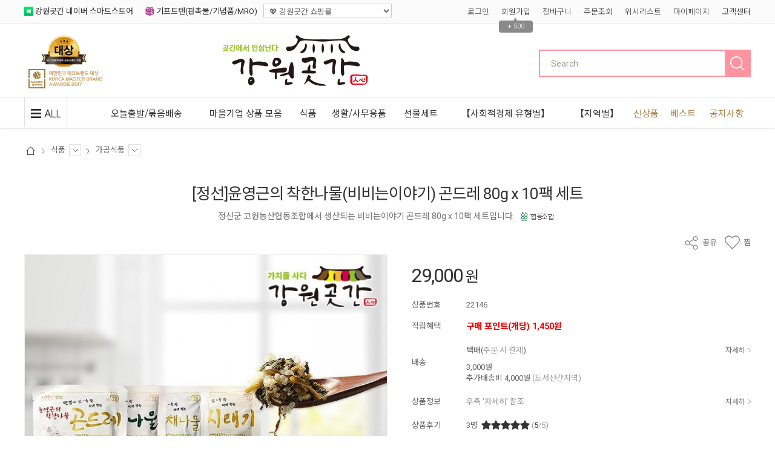

--- FILE ---
content_type: text/html; charset=UTF-8
request_url: https://gwgoods.com/goods/view?no=22146
body_size: 29819
content:
<!-- ================= #HTML_HEADER :: START. 파일위치 : _modules/common/html_header.html ================= -->
<!-- ++++++++++++++++++++++++++++++++++++++++++++++++++++
@@ #HTML_HEADER @@
- 파일위치 : [스킨폴더]/_modules/common/html_header.html
++++++++++++++++++++++++++++++++++++++++++++++++++++ -->
<!doctype html>
<html xmlns="http://www.w3.org/1999/xhtml" lang="ko" xml:lang="ko"  xmlns:fb="http://ogp.me/ns/fb#"  xmlns:og="http://ogp.me/ns#">
<head prefix="og: http://ogp.me/ns# fb: http://ogp.me/ns/fb# website: http://ogp.me/ns/fb/website#">
<meta http-equiv="X-UA-Compatible" content="IE=edge" />
<meta charset="utf-8">

<link rel="canonical" href="https://gwgoods.com">
<script>
if(window.location.protocol == "http:"){
	window.location.protocol = "https:";
}
</script>

<!-- Global site tag (gtag.js) - Google Analytics -->
<script async src="https://www.googletagmanager.com/gtag/js?id=UA-228693481-1"></script>
<script>
  window.dataLayer = window.dataLayer || [];
  function gtag(){dataLayer.push(arguments);}
  gtag('js', new Date());

  gtag('config', 'UA-228693481-1');
</script>
    
<!-- 구글애즈 리마케팅 Global site tag (gtag.js) - Google Ads: 702065652 -->
<script async src="https://www.googletagmanager.com/gtag/js?id=AW-702065652"></script>
<script>
  window.dataLayer = window.dataLayer || [];
  function gtag(){dataLayer.push(arguments);}
  gtag('js', new Date());

  gtag('config', 'AW-702065652');
</script>
    
<script nonce="X7+/lSZ79SFUgITaWMCWwCNCWEawSMdz4bZ5ynuIIjs=">window.Firstmall = window.Firstmall || {};
window.Firstmall.Config = {"Environment":{"MobileMode":true,"SetMode":null,"Language":"KR","isAdmin":false,"isSellerAdmin":false,"isUser":false,"Currency":{"Basic":{"Id":"KRW","Symbol":"원","Position":"after"},"Skin":{"Id":"KRW","Symbol":"원","Position":"after"}},"serviceLimit":{"H_FR":false,"H_AD":false,"H_NFR":true},"OperationType":"light","Protocol":"https","CacheBreaker":"86c7eed94707dab7fe913c4dc7d9950e453a86fa"},"Security":{"PreventDrag":false,"PreventContextMenu":false,"MemberLogoutLimit":"60"},"Search":{"AutoComplete":true,"Suggest":false}};
(function(){ var aliases = {"gl_operation_type":window.Firstmall.Config.Environment.OperationType,"gl_mobile_mode":window.Firstmall.Config.Environment.MobileMode,"gl_set_mode":window.Firstmall.Config.Environment.SetMode,"gl_language":window.Firstmall.Config.Environment.Language,"gl_basic_currency":window.Firstmall.Config.Environment.Currency.Basic.Id,"gl_skin_currency":window.Firstmall.Config.Environment.Currency.Skin.Id,"gl_basic_currency_symbol":window.Firstmall.Config.Environment.Currency.Basic.Symbol,"gl_basic_currency_symbol_position":window.Firstmall.Config.Environment.Currency.Basic.Position,"gl_protocol":window.Firstmall.Config.Environment.Protocol+"://","gl_broadcast":window.Firstmall.Config.Environment.Broadcast}; for(var attr in aliases) { window[attr] = aliases[attr]; }})();</script>
<!-- <meta http-equiv="Content-Security-Policy" content="upgrade-insecure-requests" />  -->
<meta name="viewport" content="width=device-width, initial-scale=1.0, minimum-scale=1.0, maximum-scale=1.0">
<meta http-equiv="Content-Script-Type" content="text/javascript" />
<meta http-equiv="Content-Style-Type" content="text/css" />
<title>강원곳간.com - [정선]윤영근의 착한나물(비비는이야기) 곤드레 80g x 10팩 세트</title>

	<!-- SEO 설정이 있을경우 -->
	<meta name="Robots" content="index,follow" />
<meta name="title" content="강원곳간.com - [정선]윤영근의 착한나물(비비는이야기) 곤드레 80g x 10팩 세트" />
<meta name="author" content="강원곳간.com" />
<meta name="description" content="정선군 고원농산협동조합에서 생산되는 비비는이야기 곤드레 80g x 10팩 세트입니다." />
<meta name="keywords" content="할인10,강원곳간,고원농산,정선,윤영근의,착한나물,비비는이야기,곤드레,80g,x,10팩,세트,정선윤영근의착한나물비비는이야기곤드레80gx10팩세트,정선군,고원농산협동조합에서,생산되는,세트입니다.,정선군고원농산협동조합에서생산되는비비는이야기곤드레80gx10팩세트입니다.,22146,정선-고원농산-비비는 곤드레 10팩 세트(80g x 10팩), 강원곳간, 강원도, 사회적기업, 특산품" />
<META http-equiv="PICS-label" content='(PICS-1.1 "http://service.kocsc.or.kr/rating.html" l gen false for "gwgoods.com" r (y 1))'>

<meta property="og:url" content="https://gwgoods.com/goods/view?no=22146" />
<meta property="og:site_name" content="강원곳간.com" />
<meta property="og:title" content="[정선]윤영근의 착한나물(비비는이야기) 곤드레 80g x 10팩 세트" />
	<meta property="og:description" content="정선군 고원농산협동조합에서 생산되는 비비는이야기 곤드레 80g x 10팩 세트입니다." />

<meta property="og:type" content="website" />
			<meta property="og:image" content="https://gwgoods.com/data/goods/1/2022/02/22146_temp_16454317970422view.jpg"  />
			<link rel="image_src" href="https://gwgoods.com/data/goods/1/2022/02/22146_temp_16454317970422view.jpg"/>


<!-- CSS -->
<link rel="stylesheet" type="text/css" href="/data/font/font.css" />

<!-- 구글 웹폰트 -->
<link href="https://fonts.googleapis.com/css?family=Noto+Sans+KR:100,300,400,500,700&amp;subset=korean" rel="stylesheet">
<link href="https://fonts.googleapis.com/css?family=Roboto:100,300,400,500,700" rel="stylesheet">

<link rel="stylesheet" type="text/css" href="/data/skin/gwgoods_v2022/css/jqueryui/black-tie/jquery-ui-1.8.16.custom.css" />
<link rel="stylesheet" type="text/css" href="/app/javascript/plugin/slick/slick.css"><!-- 반응형 슬라이드 -->
<link rel="stylesheet" type="text/css" href="/data/design/goods_info_style.css"><!-- 상품디스플레이 CSS -->
<link rel="stylesheet" type="text/css" href="/data/design/goods_info_user.css"><!-- ++++++++++++ 상품디스플레이 사용자/제작자 CSS ++++++++++++ -->
<link rel="stylesheet" type="text/css" href="/data/skin/gwgoods_v2022/css/lib.css" />
<link rel="stylesheet" type="text/css" href="/data/skin/gwgoods_v2022/css/common.css" />
<link rel="stylesheet" type="text/css" href="/data/skin/gwgoods_v2022/css/board.css" />
<link rel="stylesheet" type="text/css" href="/data/skin/gwgoods_v2022/css/buttons.css" />
<link rel="stylesheet" type="text/css" href="/data/skin/gwgoods_v2022/css/mobile_pagination.css" />
<link rel="stylesheet" type="text/css" href="/link/css?k=quickdesign&v=20260121180256" /><!-- Quick Design CSS -->
<link rel="stylesheet" type="text/css" href="/data/skin/gwgoods_v2022/css/broadcast.css" /> 
<link rel="stylesheet" type="text/css" href="/data/skin/gwgoods_v2022/css/user.css" /><!-- ++++++++++++ 스킨 사용자/제작자 CSS ++++++++++++ -->
<link rel="stylesheet" href="/app/javascript/plugin/touchSlider/swiper.css" />
<!-- /CSS -->
<link rel="stylesheet" type="text/css" href="/app/javascript/plugin/jquery_swipe/jquery_swipe.css" />

<!--//스킨 수정용-->
<link rel="stylesheet" type="text/css" href="/data/skin/gwgoods_v2022/css/gcs_custom.css" />

<!-- 파비콘 -->
    <link rel="shortcut icon" href="https://gwgoods.com//data/icon/favicon/faviconFile.ico" />

<!-- 자바스크립트 -->
<script src="/app/javascript/jquery/jquery.min.js"></script>
<script src="/app/javascript/jquery/jquery-ui.min.js"></script>
<script src="/app/javascript/plugin/jquery.poshytip.min.js"></script>
<script src="/app/javascript/plugin/jquery.activity-indicator-1.0.0.min.js"></script>
<script src="/app/javascript/plugin/jquery.cookie.js"></script>
<script src="/app/javascript/plugin/jquery.slides.min.js"></script>
<script src="/app/javascript/plugin/jquery.placeholder.js"></script>
<script src="/app/javascript/plugin/validate/jquery.validate.js"></script>
<script src="/app/javascript/plugin/ezmark/js/jquery.ezmark.min.js"></script>
<script src="/app/javascript/plugin/custom-select-box.js"></script>
<script src="/app/javascript/plugin/custom-mobile-pagination.js"></script>
<script src="/app/javascript/plugin/slick/slick.min.js"></script>
<script src="/app/javascript/plugin/jquery_swipe/jquery.event.swipe.js"></script>
<script src="/app/javascript/plugin/touchSlider/swiper.js"></script>


<script>
var REQURL = '/goods/view?no=22146';
var WINDOWWIDTH = window.innerWidth;
</script>


<style type="text/css">

/* 레이아웃설정 폰트 적용 */
#layout_body body,
#layout_body table,
#layout_body div,
#layout_body input,
#layout_body textarea,
#layout_body select,
#layout_body span
{
}

/* 레이아웃설정 스크롤바색상 적용 */
</style>

<!--[ 네이버 공통유입 스크립트 ]-->
<script type="text/javascript" src="https://wcs.naver.net/wcslog.js"></script><script type="text/javascript">
	if(!wcs_add) var wcs_add = {};
	wcs_add["wa"] = "s_4e5b536bffcd";
		wcs.checkoutWhitelist = ["gwgoods.com","m.gwgoods.com","gwmart-child70.firstmall.kr","m.gwmart-child70.firstmall.kr","www.gwgoods.com","xn--s39a7a33cr61f.com","m.xn--s39a7a33cr61f.com","강원곳간.com"]; // 체크아웃 White list가 있을 경우
			wcs.inflow('gwgoods.com');
			$(window).load(function() {
		wcs_do(); // 로그 수집 함수 (페이지 로딩후 실행됩니다)
	});
</script>


<!-- /자바스크립트 -->
<script>
			(function(i,s,o,g,r,a,m){i['GoogleAnalyticsObject']=r;i[r]=i[r]||function(){
			(i[r].q=i[r].q||[]).push(arguments)},i[r].l=1*new Date();a=s.createElement(o),
			m=s.getElementsByTagName(o)[0];a.async=1;a.src=g;m.parentNode.insertBefore(a,m)
			})(window,document,'script','//www.google-analytics.com/analytics.js','ga');
			ga('create', 'UA-133456146-1', 'auto');
			ga_require_ec = false;
			ga('send', 'pageview');
			</script><script src="/app/javascript/js/dev-tools.js?v=86c7eed94707dab7fe91"></script><script src="/app/javascript/js/goods-display_mobile.js?v=86c7eed94707dab7fe91"></script><script src="/app/javascript/js/design.js?v=86c7eed94707dab7fe91"></script><script src="/app/javascript/js/common.js?v=86c7eed94707dab7fe91"></script><script src="/app/javascript/js/common-mobile.js?v=86c7eed94707dab7fe91"></script><script src="/app/javascript/js/front-layout.js?v=86c7eed94707dab7fe91"></script><script src="/app/javascript/js/base64.js?v=86c7eed94707dab7fe91"></script><script src="/app/javascript/js/skin-responsive.js?v=86c7eed94707dab7fe91"></script><script src="/data/js/language/L10n_KR.js?v=86c7eed94707dab7fe91"></script><script src="/data/skin/gwgoods_v2022/common/jquery.event.drag-1.5.min.js?v=86c7eed94707dab7fe91"></script><script src="/data/skin/gwgoods_v2022/common/jquery.touchSlider.js?v=86c7eed94707dab7fe91"></script><script src="/data/skin/gwgoods_v2022/common/responsive.js?v=86c7eed94707dab7fe91"></script><script src="/data/skin/gwgoods_v2022/common/script.js?v=86c7eed94707dab7fe91"></script><script src="/data/skin/gwgoods_v2022/common/search_ver2.js?v=86c7eed94707dab7fe91"></script><script src="/data/skin/gwgoods_v2022/common/user.js?v=86c7eed94707dab7fe91"></script><script src="/app/javascript/plugin/jquery.bxslider.js?v=86c7eed94707dab7fe91"></script>
</head>

<body>


<!-- ######################## 21.6.21 gcs jdh #10691 쥐돌이 s -->
<!-- ######################## 21.6.21 gcs jdh #10691 쥐돌이 e -->
<!-- ================= #HTML_HEADER :: END. 파일위치 : _modules/common/html_header.html ================= -->

<!--[ 디자인모드 호출 스크립트]-->

<!--[ 모바일쇼핑몰 디자인모드시 화면 구성 ]-->

<style>
#layout_body {
background-color:#ffffff;}
#layer_pay {position:absolute;top:0px;width:100%;height:100%;background-color:#ffffff;text-align:center;z-index:999999;}
#payprocessing {text-align:center;position:absolute;width:100%;top:150px;z-index:99999999px;}
</style>

<div id="wrap">
	<!-- ================= 어사이드 :: START. 파일위치 : _modules/common/layout_side.html (비동기 로드) ================= -->
	<div id="layout_side" class="layout_side"></div>
	<!-- ================= 어사이드 :: END. 파일위치 : _modules/common/layout_side.html (비동기 로드) ================= -->
	<a href="javascript:;" id="side_close" class="side_close">어사이드 닫기</a>

	<div id="layout_wrap" class="layout_wrap">
		<!-- ================= #LAYOUT_HEADER :: START. 파일위치 : layout_header/standard.html (default) ================= -->
<!-- ++++++++++++++++++++++++++++++++++++++++++++++++++++
@@ #LAYOUT_HEADER @@
- 파일위치 : [스킨폴더]/layout_header/standard.html
++++++++++++++++++++++++++++++++++++++++++++++++++++ -->



<!-- //띠배너 -->

<div id="layout_header" class="layout_header">
	<div class="util_wrap">
		<div class="resp_wrap">
			<!-- language -->
			<div class="language hide">
				<a class="select_list" id="select_main" href="http://gwgoods.com">
					<span class='language_country_img language_country_img_KR'></span>
					Korea
					<span class="sel_arrow"></span>
				</a>
				<ul class="optionSub" style="position:relative;display:none;">
				</ul>
			</div>

			<!-- bookmark -->
			<ul class="util_wrap_menu">
				<!--li><a href="javascript:;"  onclick="bookmarksitelay('http://gwgoods.com/main/index', '강원곳간.com - ',  '/member/login?return_url=%2Fgoods%2Fview%3Fno%3D22146' )" class="bookmark" designElement="text">즐겨찾기</span></a></li>
				<li>
					<a href="/board/?id=notice" designElement="text">공지사항</a>
				</li-->
				<li>
					<!--a href="/board/?id=custom_bbs2" designElement="text">스토리</a-->
                    <!--a href="https://blog.naver.com/gwgoods" designElement="text" target="_blank"><img src="/data/skin/gwgoods_v2022/images/btn_naver_blog.gif" width="24" style="padding:0 1px 2px 0;">강원곳간 블로그</a-->
                    <!--a href="https://smartstore.naver.com/gwgoods/?nt_source=gwgoods.com&nt_medium=main_top_link" designElement="text" target="_blank"><img src="/data/skin/gwgoods_v2022/images/ico_naver.png" width="15" height="15" style="padding:0 3px 2px 0;">강원곳간 네이버 스마트스토어</a-->
                    <a href="https://search.naver.com/p/crd/rd?m=1&px=565&py=986&sx=565&sy=142&p=ho7nQsp0YiRssOomoPossssss0w-106827&q=%EA%B0%95%EC%9B%90%EA%B3%B3%EA%B0%84&ie=utf8&rev=1&ssc=tab.nx.all&f=nexearch&w=nexearch&s=HeJNZoPo4Nbx9I4%2FCQ%2B9zw%3D%3D&time=1652739968093&abt=%5B%7B%22eid%22%3A%2210%22%2C%22vid%22%3A%2238%22%7D%5D&a=sit_5po*i.link&r=1&i=a00000fa_437ab982c5fa6da87e04b5e7&u=https%3A%2F%2Finflow.pay.naver.com%2Frd%3Ftr%3Dds%26retUrl%3Dhttps%253A%252F%252Fsmartstore.naver.com%252Fgwgoods%26pType%3DM%26no%3D%26vcode%3D5nr37hTMbR0M2dOdVUu0tQyYvtWIVXXaeZ%252BjcMDQ8%252BAn85YEQciv%252F3EZWsTK6SWoQZTqUJh%252FJQnzCseUQo2Qqdn0R1b58R8inpli8CANUEk%253D&cr=2&nt_source=gwgoods.com&nt_medium=main_top_link" designElement="text" textIndex="1"  textTemplatePath="Z3dnb29kc192MjAyMi9sYXlvdXRfaGVhZGVyL3N0YW5kYXJkLmh0bWw="  target="_blank"><img src="/data/skin/gwgoods_v2022/images/ico_naver.png" width="15" height="15" style="padding:0 3px 2px 0;">강원곳간 네이버 스마트스토어</a>
                    
				</li><li>                    
                <a href="http://gift10.co.kr" designElement="text" textIndex="2"  textTemplatePath="Z3dnb29kc192MjAyMi9sYXlvdXRfaGVhZGVyL3N0YW5kYXJkLmh0bWw="  target="_blank"><img src="/data/skin/gwgoods_v2022/images/239/ico_gift10.png" width="15" height="15" style="padding:0 3px 2px 0;">기프트텐(판촉물/기념품/MRO)</a>
				</li>
                
                <li>
<!------------- 바로가기 ---------------->
<script language="javascript">
function open_value(obj)
{
 if(obj.value != '')
 {
 	window.open(obj.value);
 	obj.blur();
 }
}
</script>
                    <select  class=input_select OnChange="open_value(this);this.selectedIndex=0;" style="margin-top:6px;height:24px;">
	<option value='' selected>💖 강원곳간 쇼핑몰</option>
	<!--option value='http://gift10.co.kr'>&nbsp;&nbsp;🛒 기프트텐 (기념품/판촉물/MRO)</option>
	<option value='https://search.naver.com/p/crd/rd?m=1&px=565&py=986&sx=565&sy=142&p=ho7nQsp0YiRssOomoPossssss0w-106827&q=%EA%B0%95%EC%9B%90%EA%B3%B3%EA%B0%84&ie=utf8&rev=1&ssc=tab.nx.all&f=nexearch&w=nexearch&s=HeJNZoPo4Nbx9I4%2FCQ%2B9zw%3D%3D&time=1652739968093&abt=%5B%7B%22eid%22%3A%2210%22%2C%22vid%22%3A%2238%22%7D%5D&a=sit_5po*i.link&r=1&i=a00000fa_437ab982c5fa6da87e04b5e7&u=https%3A%2F%2Finflow.pay.naver.com%2Frd%3Ftr%3Dds%26retUrl%3Dhttps%253A%252F%252Fsmartstore.naver.com%252Fgwgoods%26pType%3DM%26no%3D%26vcode%3D5nr37hTMbR0M2dOdVUu0tQyYvtWIVXXaeZ%252BjcMDQ8%252BAn85YEQciv%252F3EZWsTK6SWoQZTqUJh%252FJQnzCseUQo2Qqdn0R1b58R8inpli8CANUEk%253D&cr=2&nt_source=gwgoods.com&nt_medium=main_top_link'>&nbsp;&nbsp;🛒 네이버 스마트스토어</option-->

	<option value='https://search.naver.com/p/crd/rd?m=1&px=565&py=986&sx=565&sy=142&p=ho7nQsp0YiRssOomoPossssss0w-106827&q=%EA%B0%95%EC%9B%90%EA%B3%B3%EA%B0%84&ie=utf8&rev=1&ssc=tab.nx.all&f=nexearch&w=nexearch&s=HeJNZoPo4Nbx9I4%2FCQ%2B9zw%3D%3D&time=1652739968093&abt=%5B%7B%22eid%22%3A%2210%22%2C%22vid%22%3A%2238%22%7D%5D&a=sit_5po*i.link&r=1&i=a00000fa_437ab982c5fa6da87e04b5e7&u=https%3A%2F%2Finflow.pay.naver.com%2Frd%3Ftr%3Dds%26retUrl%3Dhttps%253A%252F%252Fsmartstore.naver.com%252Fgwgoods%26pType%3DM%26no%3D%26vcode%3D5nr37hTMbR0M2dOdVUu0tQyYvtWIVXXaeZ%252BjcMDQ8%252BAn85YEQciv%252F3EZWsTK6SWoQZTqUJh%252FJQnzCseUQo2Qqdn0R1b58R8inpli8CANUEk%253D&cr=2&nt_source=gwgoods.com&nt_medium=main_top_link'>&nbsp;&nbsp;🛒 네이버 쇼핑(강원곳간)</option>
	<option value='https://store.kakao.com/gwgoods'>&nbsp;&nbsp;🛒 카카오쇼핑(강원곳간)</option>
    <option value='https://mall.epost.go.kr/fo/partner/partnerShop.do?suppCompId=100008674'>&nbsp;&nbsp;🛒 우체국쇼핑(강원곳간)</option>
	<option value='https://shop.coupang.com/gwgoods'>&nbsp;&nbsp;🛒 쿠팡(강원곳간)</option>
	<option value='http://minishop.gmarket.co.kr/gwgoods1'>&nbsp;&nbsp;🛒 G마켓(강원곳간)</option>
	<option value='http://stores.auction.co.kr/gwgoods'>&nbsp;&nbsp;🛒 옥션(강원곳간)</option>
	<option value='https://shop.11st.co.kr/stores/573696'>&nbsp;&nbsp;🛒 11번가(강원곳간)</option>
	<option value='https://www.lotteon.com/p/display/seller/sellerShop/gwgoods'>&nbsp;&nbsp;🛒 롯데ON(강원곳간)</option>
    <option value=''>💖 기념품,판촉물,MRO</option>                        
    <option value='https://gift10.co.kr/'>&nbsp;&nbsp;🛒 기프트텐(기념품,판촉물,MRO)</option>
	<option value=''>💖 강원곳간 SNS</option>
	<option value='https://blog.naver.com/gwgoods'>&nbsp;&nbsp;✒️ 강원곳간 블로그</option>
	<option value='https://www.facebook.com/gwgoods1'>&nbsp;&nbsp;✒️ 페이스북(강원굿즈)</option>
	<option value='https://www.instagram.com/gwgoods'>&nbsp;&nbsp;✒️ 인스타그램(강원굿즈)</option>
</select>
<!------------- // 바로가기 ---------------->                    
				</li>
                        
                
			</ul>

			<ul class="util_wrap_menu2">
				<li><a href="/member/login" designElement="text" textIndex="7"  textTemplatePath="Z3dnb29kc192MjAyMi9sYXlvdXRfaGVhZGVyL3N0YW5kYXJkLmh0bWw=" >로그인</a></li>
				<li>
					<a href="/member/agreement" designElement="text" textIndex="8"  textTemplatePath="Z3dnb29kc192MjAyMi9sYXlvdXRfaGVhZGVyL3N0YW5kYXJkLmh0bWw=" >회원가입</a>
					<div class="benefit">
						<span class="arrow">▲</span>
						+ 500
					</div>
				</li>
				<li class="respCartArea"><a href="/order/cart"><span designElement="text" textIndex="9"  textTemplatePath="Z3dnb29kc192MjAyMi9sYXlvdXRfaGVhZGVyL3N0YW5kYXJkLmh0bWw=" >장바구니</span></a></li>
                <li><a href="/mypage/order_catalog" designElement="text" textIndex="10"  textTemplatePath="Z3dnb29kc192MjAyMi9sYXlvdXRfaGVhZGVyL3N0YW5kYXJkLmh0bWw=" >주문조회</a></li>
                <li><a href="/mypage/wish" designElement="text" textIndex="11"  textTemplatePath="Z3dnb29kc192MjAyMi9sYXlvdXRfaGVhZGVyL3N0YW5kYXJkLmh0bWw=" >위시리스트</a></li>
                <li><a href="/mypage" designElement="text" textIndex="12"  textTemplatePath="Z3dnb29kc192MjAyMi9sYXlvdXRfaGVhZGVyL3N0YW5kYXJkLmh0bWw=" >마이페이지</a></li>
				<li><a href="/service/cs" designElement="text" textIndex="13"  textTemplatePath="Z3dnb29kc192MjAyMi9sYXlvdXRfaGVhZGVyL3N0YW5kYXJkLmh0bWw=" >고객센터</a></li>
			</ul>
		</div>
	</div>

	<div class="logo_wrap">
		<div class="resp_wrap">
			<!-- logo -->
			<h1 class="logo_area">
				<a href='https://gwgoods.com/' target='_self'><img src="/data/skin/gwgoods_v2022/images/design_resp/gwgoods_logo.gif" title="강원곳간" alt="강원곳간"></a>
			</h1>

			<!-- 햄버거 버튼 -->
			<div class="resp_top_hamburger">
				<a href="#category"><b>aside menu</b></a>
			</div>

			<!-- +++++++++++++++++++++++++ 검색 리뉴얼 +++++++++++++++++++++++++++++ -->
			<div id="searchModule" class="resp_top_search">
				<a href="javascript:void(0)" id="btnSearchV2" class="btn_search_open">검색</a>
				<div id="searchVer2" class="search_ver2">
					<div class="search_new">
						<!-- ------- 검색 입력 ------- -->
						<form name="topSearchForm" id="topSearchForm" action="/goods/search">
						<div class="input_area">
							<div class="cont">
								<label class="search_box"><input type="text" name="search_text" id="searchVer2InputBox" class="search_ver2_input_box" placeholder="Search" autocomplete="off" /></label>
								<button type="button" class="close searchModuleClose"></button>
								<button type="submit" class="search"></button>
							</div>
						</div>
						</form>
						<!-- ------- 페이지별 기본 검색 ------- -->
						<!-- ------- //검색 입력 ------- -->
						<div class="contetns_area" style="display:none;">
						<!-- ------- 최근 검색어, 최근본 상품 ------- -->
							<div id="recentArea" class="recent_area">
								<ul class="tab_btns">
									<li class="on"><a href="#recent-searched-list">최근 검색어</a></li>
									<li><a href="#recent-item-list">최근본 상품</a></li>
								</ul>
								<!-- 최근 검색어 -->
								<div id="recent-searched-list" class="tab_contents">
									<ul id="recentSearchedList" class="searching_list">
										<li class="recent_search_item popular_search_item">
											<a class="searched_item" href="javascript:void(0)">만두</a>
										</li>
										<li class="recent_search_item popular_search_item">
											<a class="searched_item" href="javascript:void(0)">오징어순대</a>
										</li>
										<li class="recent_search_item popular_search_item">
											<a class="searched_item" href="javascript:void(0)">쌀</a>
										</li>
										<li class="recent_search_item popular_search_item">
											<a class="searched_item" href="javascript:void(0)">김</a>
										</li>
										<li class="recent_search_item popular_search_item">
											<a class="searched_item" href="javascript:void(0)">곤드레</a>
										</li>
										<li class="no_data">최근검색어가 없습니다.</li>
									</ul>
									<div id="recentSearchedGuide" class="no_data" style="display:none;">최근 검색어 저장 기능이 꺼져있습니다.</div>
									<ul class="tab_foot_menu">
										<li class="menu_item">
											<a href="javascript:void(0)" data-value="all" onclick="searchRecentRemove(this)">전체삭제</a>
											<a class="btnRecentAuto off" href="javascript:void(0)">자동저장 끄기</a>
											<a class="btnRecentAuto on" href="javascript:void(0)" style="display:none;">자동저장 <span class="importcolor">켜기</span></a>
										</li>
										<li class="search_close searchModuleClose"><a href="javascript:void(0)">닫기</a></li>
									</ul>
								</div>
								<!-- //최근 검색어 -->
								<!-- 최근본 상품 -->
								<div id="recent-item-list" class="tab_contents" style="display:none;">
									<ul class="recent_item_list">
										<li class="no_data" style="display:none;">최근본 상품이 없습니다.</li>
									</ul>
									<ul class="tab_foot_menu">
										<li class="swiper_guide">
											<span class="to_left">&lt;</span>
											<span class="to_right">&gt;</span>
										</li>
										<li class="search_close searchModuleClose"><a href="javascript:void(0)">닫기</a></li>
									</ul>
								</div>
								<!-- //최근본 상품 -->
							</div>
						<!-- ------- //최근 검색어, 최근본 상품 ------- -->

						<!-- ------- 검색어 자동완성 ------- -->
							<div id="autoCompleteArea" class="autocomplete_area" style="display:none;">

								<!-- 검색어 자동완성 - 검색어 -->
								<div class="autocomplete_searching">
									<ul id="autoCompleteList" class="searching_list">
									</ul>

									<div id="autoCompleteGuide" class="no_data" style="display:none;">자동완성 기능이 꺼져있습니다</div>

									<ul class="tab_foot_menu">
										<li class="menu_item">
											<a class="btnAutoComplete off" href="javascript:void(0)">자동완성 끄기</a>
											<a class="btnAutoComplete on" href="javascript:void(0)" style="display:none;">자동완성 <span class="importcolor">켜기</span></a>
										</li>
										<li class="search_close searchModuleClose"><a href="javascript:void(0)">닫기</a></li>
									</ul>
								</div>
								<!-- //검색어 자동완성 - 검색어 -->

								<!-- 검색어 자동완성 - 배너( 추천상품 ) -->
								<div id="autoCompleteBanner" class="autocomplete_banner">
									<h5 class="title">추천 상품</h5>
									<ul id="autocompleteBannerList" class="banner_list">
									</ul>
								</div>
								<!-- //검색어 자동완성 - 배너( 추천상품 ) -->
							</div>
						<!-- ------- //검색어 자동완성 ------- -->
						</div>
					</div>
				</div>
			</div>
			<!-- +++++++++++++++++++++++++ //검색 리뉴얼 +++++++++++++++++++++++++++++ -->

			<!-- 장바구니( 1023px 이하에서 노출됨 ) -->
			<a href="/order/cart" class="resp_top_cart"><span class="cart_cnt2">0</span></a>

			<!-- 슬라이드 배너 영역 (light_style_1_2) :: START -->
			<div class="gnb_bnr_slide gnb_bnr_slide_02 slider_before_loading">
				<div class="slider_gon">
					<!-- 슬라이드 배너 데이터 영역 :: START -->	<div class="light_style_1_2 designBanner" designElement="banner" templatePath="goods/view.html" bannerSeq="2"><div class="sslide"><a class="slink" href="/main/index" target="_self"><img class="simg" src="/data/skin/gwgoods_v2022/images/banner/2/images_1.jpg" /></a></div><div class="sslide"><a class="slink" href="/main/index" target="_self"><img class="simg" src="/data/skin/gwgoods_v2022/images/banner/2/images_2.jpg" /></a></div>	</div><!-- 슬라이드 배너 데이터 영역 :: END -->
				</div>
			</div>
			<script type="text/javascript">
				$(function() {
					$('.light_style_1_2').slick({
						autoplay: true,
						vertical: true,
						speed: 400,
						autoplaySpeed: 6000,
					});
				});
			</script>
			<!-- 슬라이드 배너 영역 (light_style_1_2) :: END -->
		</div>
	</div>
	<!-- //로고 영역 -->



<!-- 카테고리 예시
	<li class="categoryDepth1">
		<a class="categoryDepthLink designElement" designelement="category" href="/goods/catalog?code=0009" hrefOri='L2dvb2RzL2NhdGFsb2c/Y29kZT17LmNhdGVnb3J5X2NvZGV9' ><em>생활/사무용품</em></a>
		<div class="categorySub">
			<div class="categorySubWrap">
				<ul class="categoryDepth2">
					<li class="categorySubDepth">
						<a href="/goods/catalog?code=00090005" hrefOri='L2dvb2RzL2NhdGFsb2c/Y29kZT17Li5jYXRlZ29yeV9jb2RlfQ==' >복사용지/타월/사무용품</a>
					</li>
					<li class="categorySubDepth">
						<a href="/goods/catalog?code=00090001" hrefOri='L2dvb2RzL2NhdGFsb2c/Y29kZT17Li5jYXRlZ29yeV9jb2RlfQ==' >생활/건강/화장품/미용</a>
					</li>
					<li class="categorySubDepth">
						<a href="/goods/catalog?code=00090002" hrefOri='L2dvb2RzL2NhdGFsb2c/Y29kZT17Li5jYXRlZ29yeV9jb2RlfQ==' >기타용품</a>
					</li>
				</ul>
			</div>
		</div>
	</li-->


	<!-- +++++++++++ 카테고리 메뉴( 카테고리 메뉴를 미노출 하실 분은 style="display:none;" 처리 하세요. ex) id="cateSwiper" class="nav_wrap" style="display:none;" ) +++++++++++ -->
	<div id="cateSwiper" class="nav_wrap">
		<div class="resp_wrap">
			<div class="nav_category_area">
				<div class="designCategoryNavigation">
					<ul class="respCategoryList">
						<li class="nav_category_all">
							<!-- 전체 카테고리 버튼 class 네임 : 'categoryAllBtn', 전체 브랜드 : 'brandAllBtn', 전체 지역 : 'locationAllBtn' -->
							<!-- 전체 카테고리 로딩 파일위치 : [스킨폴더]/_modules/category/all_navigation.html -->
                            <!-- // 이미지를 업로드하면 a 링크가 사라짐.. a class="hand categoryAllBtn" designElement="text" title="전체 카테고리"><img  ~~~></a-->
                            <a class="hand categoryAllBtn" designElement="text" textIndex="14"  textTemplatePath="Z3dnb29kc192MjAyMi9sYXlvdXRfaGVhZGVyL3N0YW5kYXJkLmh0bWw="  title="전체 카테고리"><img src="/data/skin/gwgoods_v2022/images/design_resp/icon_menu.png" title="【전체 카테고리】" alt="【전체 카테고리】"></a>
                            
						</li>
						<!-- 카테고리 네비게이션. 파일위치 : [스킨폴더]/_modules/category/category_gnb.html -->
						<!-- 참고) 브랜드: showBrandLightNavigation(), 지역: showLocationLightNavigation() -->
						<!-- ++++++++++++++++++++++++++++++++++++++++++++++++++++
@@ 카테고리 네비게이션 @@
- 파일위치 : [스킨폴더]/_modules/category/category_gnb.html
- 현재 3뎁스까지 노출 가능
++++++++++++++++++++++++++++++++++++++++++++++++++++ -->

	<li class="categoryDepth1">
		<a class="categoryDepthLink designElement" designelement="category" href="/goods/catalog?code=0019"><em>오늘출발/묶음배송</em></a>
	</li>
	<li class="categoryDepth1">
		<a class="categoryDepthLink designElement" designelement="category" href="/goods/catalog?code=0021"><em>마을기업 상품 모음</em></a>
	</li>
	<li class="categoryDepth1">
		<a class="categoryDepthLink designElement" designelement="category" href="/goods/catalog?code=0008"><em>식품</em></a>
		<div class="categorySub">
			<div class="categorySubWrap">
				<ul class="categoryDepth2">
					<li class="categorySubDepth">
						<a href="/goods/catalog?code=00080001">농축산물</a>
					</li>
					<li class="categorySubDepth">
						<a href="/goods/catalog?code=00080006">수산물/건어물</a>
					</li>
					<li class="categorySubDepth">
						<a href="/goods/catalog?code=00080007">냉동/냉장/간편조리</a>
					</li>
					<li class="categorySubDepth">
						<a href="/goods/catalog?code=00080002">가공식품</a>
					</li>
					<li class="categorySubDepth">
						<a href="/goods/catalog?code=00080003">건강식품</a>
					</li>
					<li class="categorySubDepth">
						<a href="/goods/catalog?code=00080004">차/즙/음료</a>
					</li>
					<li class="categorySubDepth">
						<a href="/goods/catalog?code=00080008">김치/절임/장류</a>
					</li>
				</ul>
			</div>
		</div>
	</li>
	<li class="categoryDepth1">
		<a class="categoryDepthLink designElement" designelement="category" href="/goods/catalog?code=0009"><em>생활/사무용품</em></a>
		<div class="categorySub">
			<div class="categorySubWrap">
				<ul class="categoryDepth2">
					<li class="categorySubDepth">
						<a href="/goods/catalog?code=00090005">복사용지/타월/사무용품</a>
					</li>
					<li class="categorySubDepth">
						<a href="/goods/catalog?code=00090001">생활/건강/화장품/미용</a>
					</li>
					<li class="categorySubDepth">
						<a href="/goods/catalog?code=00090002">기타용품</a>
					</li>
				</ul>
			</div>
		</div>
	</li>
	<li class="categoryDepth1">
		<a class="categoryDepthLink designElement" designelement="category" href="/goods/catalog?code=0012"><em>선물세트</em></a>
		<div class="categorySub">
			<div class="categorySubWrap">
				<ul class="categoryDepth2">
					<li class="categorySubDepth">
						<a href="/goods/catalog?code=00120001">선물세트</a>
					</li>
				</ul>
			</div>
		</div>
	</li>
	<li class="categoryDepth1">
		<a class="categoryDepthLink designElement" designelement="category" href="/goods/catalog?code=0017"><em>【사회적경제 유형별】</em></a>
		<div class="categorySub">
			<div class="categorySubWrap">
				<ul class="categoryDepth2">
					<li class="categorySubDepth">
						<a href="/goods/catalog?code=00170001">사회적기업</a>
					</li>
					<li class="categorySubDepth">
						<a href="/goods/catalog?code=00170002">예비사회적기업</a>
					</li>
					<li class="categorySubDepth">
						<a href="/goods/catalog?code=00170003">마을기업</a>
					</li>
					<li class="categorySubDepth">
						<a href="/goods/catalog?code=00170004">자활기업</a>
					</li>
					<li class="categorySubDepth">
						<a href="/goods/catalog?code=00170005">사회적협동조합</a>
					</li>
					<li class="categorySubDepth">
						<a href="/goods/catalog?code=00170006">협동조합</a>
					</li>
					<li class="categorySubDepth">
						<a href="/goods/catalog?code=00170007">주민창업기업</a>
					</li>
					<li class="categorySubDepth">
						<a href="/goods/catalog?code=00170008">기타인증기업</a>
					</li>
				</ul>
			</div>
		</div>
	</li>
	<li class="categoryDepth1">
		<a class="categoryDepthLink designElement" designelement="category" href="/goods/catalog?code=0018"><em>【지역별】</em></a>
		<div class="categorySub">
			<div class="categorySubWrap">
				<ul class="categoryDepth2">
					<li class="categorySubDepth">
						<a href="/goods/catalog?code=00180001">강릉시</a>
					</li>
					<li class="categorySubDepth">
						<a href="/goods/catalog?code=00180002">고성군</a>
					</li>
					<li class="categorySubDepth">
						<a href="/goods/catalog?code=00180003">동해시</a>
					</li>
					<li class="categorySubDepth">
						<a href="/goods/catalog?code=00180004">삼척시</a>
					</li>
					<li class="categorySubDepth">
						<a href="/goods/catalog?code=00180005">속초시</a>
					</li>
					<li class="categorySubDepth">
						<a href="/goods/catalog?code=00180006">양구군</a>
					</li>
					<li class="categorySubDepth">
						<a href="/goods/catalog?code=00180007">양양군</a>
					</li>
					<li class="categorySubDepth">
						<a href="/goods/catalog?code=00180008">영월군</a>
					</li>
					<li class="categorySubDepth">
						<a href="/goods/catalog?code=00180009">원주시</a>
					</li>
					<li class="categorySubDepth">
						<a href="/goods/catalog?code=00180010">인제군</a>
					</li>
					<li class="categorySubDepth">
						<a href="/goods/catalog?code=00180011">정선군</a>
					</li>
					<li class="categorySubDepth">
						<a href="/goods/catalog?code=00180012">철원군</a>
					</li>
					<li class="categorySubDepth">
						<a href="/goods/catalog?code=00180013">춘천시</a>
					</li>
					<li class="categorySubDepth">
						<a href="/goods/catalog?code=00180014">태백시</a>
					</li>
					<li class="categorySubDepth">
						<a href="/goods/catalog?code=00180015">평창군</a>
					</li>
					<li class="categorySubDepth">
						<a href="/goods/catalog?code=00180016">홍천군</a>
					</li>
					<li class="categorySubDepth">
						<a href="/goods/catalog?code=00180017">화천군</a>
					</li>
					<li class="categorySubDepth">
						<a href="/goods/catalog?code=00180018">횡성군</a>
					</li>
				</ul>
			</div>
		</div>
	</li>

						<!-- //카테고리 네비게이션 -->
						<li class="custom_nav_link_v2">
							<a href="/goods/new_arrivals" class="categoryDepthLink" designElement="text" textIndex="15"  textTemplatePath="Z3dnb29kc192MjAyMi9sYXlvdXRfaGVhZGVyL3N0YW5kYXJkLmh0bWw=" >신상품</a>
						</li>
						<li class="custom_nav_link_v2">
							<a href="/goods/best" class="categoryDepthLink" designElement="text" textIndex="16"  textTemplatePath="Z3dnb29kc192MjAyMi9sYXlvdXRfaGVhZGVyL3N0YW5kYXJkLmh0bWw=" ><em>베스트</em></a>
						</li>
						<li class="custom_nav_link_v2">
							<a href="/board/?id=notice" class="categoryDepthLink" designElement="text" textIndex="17"  textTemplatePath="Z3dnb29kc192MjAyMi9sYXlvdXRfaGVhZGVyL3N0YW5kYXJkLmh0bWw=" ><em>공지사항</em></a>
						</li>
						<!--li class="custom_nav_link_v2">
							<a href="/goods/brand_main" class="categoryDepthLink" designElement="text"><em>브랜드</em></a>
						</li>
						<li class="custom_nav_link_v2">
							<a href="/promotion/event" class="categoryDepthLink" designElement="text"><em>이벤트</em></a>
						</li-->
					</ul>
				</div>
			</div>
		</div>
	</div>
	<!-- +++++++++++ //카테고리 메뉴 +++++++++++ -->




	<!-- 카테고리 전체 네비게이션 팝업 START -->
	<div id="categoryAll_wrap" class="categoryAll_wrap" style="display:none;">
		<div class="categoryAllContainer"><!-- 로딩 파일위치 : [스킨폴더]/_modules/category/all_navigation.html --></div>
	</div>
	<!-- 카테고리 전체 네비게이션 팝업 END -->

	<!-- 브랜드 전체 네비게이션 팝업 START -->
	<div id="brandAll_wrap" class="brandAll_wrap" style="display:none;">
		<div class="brandAllContainer"><!-- 로딩 파일위치 : [스킨폴더]/_modules/brand/all_navigation.html --></div>
	</div>
	<!-- 브랜드 전체 네비게이션 팝업 END -->

	<!-- 지역 전체 네비게이션 팝업 START -->
	<div id="locationAll_wrap" class="locationAll_wrap" style="display:none;">
		<div class="locationAllContainer"><!-- 로딩 파일위치 : [스킨폴더]/_modules/location/all_navigation.html --></div>
	</div>
	<!-- 지역 전체 네비게이션 팝업 END -->

    <!-- ------- 우측 사이드바 인클루드. 파일위치 : [스킨폴더]/_modules/common/scroll_right.html ------- -->
<!-- //#14371 시군몰 추가용으로 소스제거 -->
</div>
<!-- 상단영역 : 끝 -->

<script type="text/javascript" src="/data/skin/gwgoods_v2022/common/search_ver2_ready.js"></script><!-- 반응형 관련 프론트 js : 검색, 자동검색어 최근본상품 -->
<script type="text/javascript">
    /* 스크롤시 상단 메뉴바 고정시키기 */
	$(function() {
		$("#layout_header .nav_wrap").each(function(){
			var obj = $(this);
			if($(".designPopupBand").css('display')=="block"){
                var top_loc = obj.offset().top + 80;
			}else{
                var top_loc = obj.offset().top;
            }
            $(document).scroll(function(){
                if(top_loc < $(document).scrollTop()){
                    obj.addClass("flyingMode");
                    $("#boardlayout").addClass("flyingMode");
                }else{
                    obj.removeClass('flyingMode');
                    $("#boardlayout").removeClass("flyingMode");
                }
            });
		});
	});

    var resp_loc_top;
    function flyingTitleBar() {
        //var resp_loc_top = $("#layout_header .logo_wrap").offset().top;
        var obj = $("#layout_header .logo_wrap");
        var obj_H = $("#layout_header .logo_wrap").outerHeight();
        $(document).scroll(function(){
            //alert( resp_loc_top );
            if ( ( $('.designPopupBand').is(':hidden') || $('.designPopupBand').length < 1 )  && window.innerWidth < 480 ) {
                if ( $("#layout_header .util_wrap").is(':hidden') ) {
                    resp_loc_top = 0;
                } else {
                    resp_loc_top = $("#layout_header .util_wrap").outerHeight(); // 띠배너 클로즈시 보정
                }
            }
            if(resp_loc_top < $(document).scrollTop() && window.innerWidth < 480 ){
            } else {
                obj.removeClass('flying');
                if ( $('#gonBox').length ) {
                    $('#gonBox').remove();
                }
            }
        });
    }

    $(function(){
        // 텍스트 수정기능을 통해 소스에 박혀있는 카테고리 삭제시 --> 항목 삭제
        $('#cateSwiper .custom_nav_link').each(function(e) {
            if ( $(this).find('a').text() == '' ) {
                $(this).remove();
            }
        });

        /* 카테고리 활성화 */
        var url2, cateIndex;
        $('#layout_header .designCategoryNavigation .respCategoryList>li').each(function() {
            url2 = $(this).find('a').attr('href');
            if ( REQURL == url2 ) {
                cateIndex = $(this).index();
            } else if ( REQURL != url2 && ( REQURL.substr( 0, REQURL.length-4 ) == url2 || REQURL.substr( 0, REQURL.length-8 ) == url2) ) {
                // 1depth 카테고리 일치하는 요소가 없는 경우 2뎁스에서 검색
                cateIndex = $(this).index();
            }
        });
        $('#layout_header .designCategoryNavigation .respCategoryList>li').eq(cateIndex).addClass('on');
        /* //카테고리 활성화 */

        /* 카테고리 swiper 동작( 1024 미만인 경우 동작, 1024 이상인 경우 : 마우스 오버시 서브메뉴 노출 ) */
        var slideshowSwiper = undefined;
        if ( window.innerWidth < 1280 && $('#cateSwiper .designCategoryNavigation').length > 0 ) {
            $('#cateSwiper .designCategoryNavigation ul.respCategoryList>li').addClass('swiper-slide');
            slideshowSwiper = new Swiper('#cateSwiper .designCategoryNavigation', {
                wrapperClass: 'respCategoryList',
                slidesPerView: 'auto'
            });
            slideshowSwiper.slideTo( (cateIndex-1), 800, false );
        } else {
            $('#cateSwiper .designCategoryNavigation ul.respCategoryList>li').removeClass('swiper-slide');
            $('#layout_header .respCategoryList .categoryDepth1').hover(
                function() { $(this).find('.categorySub').show(); },
                function() { $(this).find('.categorySub').hide(); }
            );
        }
        $( window ).resize(function() {
            if ( window.innerWidth != WINDOWWIDTH ) {
                if ( window.innerWidth < 1280 && $('#cateSwiper .designCategoryNavigation').length > 0 && slideshowSwiper == undefined ) {
                    $('#cateSwiper .designCategoryNavigation ul.respCategoryList>li').addClass('swiper-slide');
                    $('#layout_header .respCategoryList .categoryDepth1').off('hover');
                    slideshowSwiper = new Swiper('#cateSwiper .designCategoryNavigation', {
                        wrapperClass: 'respCategoryList',
                        slidesPerView: 'auto'
                    });
                    slideshowSwiper.slideTo( (cateIndex-1), 800, false );
                } else if ( window.innerWidth > 1279 && slideshowSwiper != undefined ) {
                    slideshowSwiper.slideTo( 0, 800, false );
                    $('#cateSwiper .designCategoryNavigation ul.respCategoryList>li').removeClass('swiper-slide');
                    slideshowSwiper.destroy();
                    slideshowSwiper = undefined;
                    $('#layout_header .respCategoryList .categoryDepth1').hover(
                        function() { $(this).find('.categorySub').show(); },
                        function() { $(this).find('.categorySub').hide(); }
                    );
                }
            }
        });
        /* //카테고리 swiper 동작( 1024 미만인 경우 동작, 1024 이상인 경우 : 마우스 오버시 서브메뉴 노출 ) */

        //================= 카테고리 전체 네비게이션 START ====================
        $('.categoryAllBtn').click(function() {
            $('#categoryAll_wrap .categoryAllContainer').load('/common/category_all_navigation', function() {
                $('#categoryAll_wrap').show();
                $('body').css( 'overflow', 'hidden' );
            });
        });
        $('#categoryAll_wrap').on('click', '.categoryAllClose', function() {
            $('#categoryAll_wrap').hide();
            $('body').css( 'overflow', 'auto' );
        });
        //================= 카테고리 전체 네비게이션 END  ====================

        //================= 브랜드 전체 네비게이션 START ====================
        $('.brandAllBtn').click(function() {
            $('#brandAll_wrap .brandAllContainer').load('/common/brand_all_navigation', function() {
                $('#brandAll_wrap').show();
                $('body').css( 'overflow', 'hidden' );
            });
        });
        $('#brandAll_wrap').on('click', '.brandAllClose', function() {
            $('#brandAll_wrap').hide();
            $('body').css( 'overflow', 'auto' );
        });
        //================= 브랜드 전체 네비게이션 END  ====================

        //================= 지역 전체 네비게이션 START ====================
        $('.locationAllBtn').click(function() {
            $('#locationAll_wrap .locationAllContainer').load('/common/location_all_navigation', function() {
                $('#locationAll_wrap').show();
                $('body').css( 'overflow', 'hidden' );
            });
        });
        $('#locationAll_wrap').on('click', '.locationAllClose', function() {
            $('#locationAll_wrap').hide();
            $('body').css( 'overflow', 'auto' );
        });
        //================= 지역 전체 네비게이션 END  ====================

        // GNB 검색 관련
        $('#respTopSearch .search_open_btn').click(function() {
            $('#respTopSearch .search_form').addClass('animating');
            $('#respTopSearch .search_text').focus();
        });
        $('#respTopSearch .search_close_btn').click(function() {
            $('#respTopSearch .search_form').removeClass('animating');
        });

        // 타이틀바 띄우기
        flyingTitleBar();
        $( window ).on('resize', function() {
            if ( window.innerWidth != WINDOWWIDTH ) {
                flyingTitleBar();
            }
        });

        /* 카테고리 네비게이션 서브레이어 포지션 변화 */
        var category1DepthNum = $('.respCategoryList .categoryDepth1').length;
        var rightCategoryStandard = Math.floor( category1DepthNum / 2 );
        $('.respCategoryList .categoryDepth1').each(function(e) {
            if ( e > rightCategoryStandard ) {
                //$('.respCategoryList .categoryDepth1').eq(e).addClass('right_area');
            }
        });
        /* 카테고리 네비게이션 서브레이어 포지션 변화 */

        $('.designPopupBand .designPopupClose').on('click', function() {
            // 띠배너 닫기 클릭시
        });
    });
</script>
		<!-- ================= #LAYOUT_HEADER :: END. 파일위치 : layout_header/standard.html (default) ================= -->

		<div id="layout_body" class="layout_body">
		<!-- ================= 파트 페이지들 :: START. ================= -->

<!-- ++++++++++++++++++++++++++++++++++++++++++++++++++++
@@ 상품 상세 @@
- 파일위치 : [스킨폴더]/goods/view.html
++++++++++++++++++++++++++++++++++++++++++++++++++++ -->


<script type="text/javascript">
	var gl_goods_price = 0;
	var gl_event_sale_unit = 0;
	var gl_cutting_sale_price = 0;
	var gl_cutting_sale_action = "dscending";
	var gl_multi_discount_use 	= "0";
	var gl_multi_discount_unit = "";
	var gl_multi_discount 		= 0;
	var gl_multi_discount_ea 	= 0;
	var gl_option_view_type = "";
	var gl_options_count = 1;
	var gl_opttag = '<tr class="quanity_row">';
	var gl_min_purchase_limit = 'unlimit';
	var gl_min_purchase_ea = 0;
	var gl_max_purchase_limit = 'unlimit';
	var gl_max_purchase_ea = 0;
	var gl_member_seq = "";
	var gl_request_uri = "%2Fgoods%2Fview%3Fno%3D22146";
	var gl_goods_seq = 0;
	var gl_option_divide_title_count = 0;
	var gl_skin = "gwgoods_v2022";
	var gl_string_price_use = "";
	var gl_string_button_use = "";



	gl_goods_price = 29000;
	gl_cutting_sale_price = 10;
	gl_multi_discount 		= 0.00;
	gl_min_purchase_ea = 1;
	gl_goods_seq = 22146;


	/*
	var PlusMobileTaps = {};
	PlusMobileTaps.hiddenTab = $('<div>').appendTo(document.body).css({position:'fixed',top:0,left:0,width:'100%',height:0,zIndex:999});

	PlusMobileTaps.tabFlyingmode = function(type) {
		if( type && !$('#goods_contents_quick').hasClass('flyingMode') ){
			$('#goods_contents_quick').css('padding-top',$('#goods_title_bar').height()).addClass('flyingMode');
			$('#goods_tabs').css('top',$('#goods_title_bar').height()).appendTo(PlusMobileTaps.hiddenTab);
		}else if( !type && $('#goods_contents_quick').hasClass('flyingMode') ){
			$('#goods_contents_quick').removeClass('flyingMode').css('padding-top',0);
			$('#goods_contents_quick').prepend( $('#goods_tabs').css('top',$('#goods_title_bar').height()) );
		}
	}

	PlusMobileTaps.scrollTabsFunc = function() {
		var sc = $(window).scrollTop(),
			headerH = $('#goods_title_bar').height(),
			detailtabH = $('#goods_tabs').height(),
			contH = parseInt($('.event_datetime').height()+$('#goods_view_quick').height());
		if(sc == 0 && contH == 0)	$('#goods_tabs').hide();
		else						$('#goods_tabs').show();
		if( sc > headerH ){
			$('#goods_title_bar').addClass('flyingMode');
		}else{
			$('#goods_title_bar').removeClass('flyingMode');
		}

		if( sc < contH ){
			PlusMobileTaps.tabFlyingmode(false);//해더타이틀 숨김
		}else{
			PlusMobileTaps.tabFlyingmode(true);
		}
	}
	*/

	var get_preload_func = function(){
		$.ajax({
			url: "/goods/view_contents?no=22146&zoom=1&view_preload=1",
			type: "get",
			success : function(e){
				$('.goods_view_contents').html(e);
			}
		});
	};

	var get_commonpreload_func = function(){
		$.ajax({
			url: "/goods/view_common_contents?no=22146&zoom=1&view_preload=1",
			type: "get",
			success : function(e){
                
                $('.goods_common_contents').html(e);
			}
		});
	};

	$(document).ready(function(){
		/*
		if	(window.location.hash == '#goods_review') {
			$('#goods_review_frame,#goods_qna_frame').load(function(){
				$('.goods_information_tabs li:eq(1)').click();
				$('html,body').animate({scrollTop:$('html,body').height()+500},'fast');
			});
		}
		*/

		setSlideSwipe('.slides_wrap', '.main_tabs_contents', 'resimg_num');


		$("select[name='viewOptions[]']").last().bind("change",function(){
			gl_opttag = '<td class="quantity_cell option_text">';
		});

		// 관련상품 옵션/수량변경 클릭시
		$("button.btn_option_modify").bind("click",function() {
			var id	= $(this).attr("id");
			option_open(id);
		});

		// 관련상품 장바구니 클릭시
		$("button.goodscart").bind("click",function() {
			var id	= $(this).attr("id");
			id = id.replace("goodscart_","");

			if($("div#optional_changes_area_"+id).html() == ""){
				option_open(id);
			}else{
				if(check_option(this)){
					$("#optional_changes_form_"+id).submit();
				}
			}
		});


		// 상품이미지 페이징
		if($("#goods_thumbs_paging").length){
			var thumbs_max_page = parseInt('4');
			$("#goods_thumbs_paging").customMobilePagination({
				'style' : 'paging_style_5',
				'now_page' : 1,
				'max_page' : thumbs_max_page,
				'btn_auto_hide' : false,
				'on_prev' : function(){
					var idx = parseInt($("#goods_thumbs_paging").attr('idx'));
					var newidx = idx==0?thumbs_max_page-1:idx-1;
					resimg_num(newidx);
				},
				'on_next' : function(){
					var idx = parseInt($("#goods_thumbs_paging").attr('idx'));
					var newidx = idx==thumbs_max_page-1?0:idx+1;
					resimg_num(newidx);
				},
			});
		}


		$("img[data-original]").lazyload();

		/* 상품상세 - 상품설명 탭(대쉬보드) */
		/*
		  $(document).on('on',PlusMobileTaps.scrollTabsFunc);
		  $(document).on('scroll',PlusMobileTaps.scrollTabsFunc);
		  $(document).on('touchmove',PlusMobileTaps.scrollTabsFunc);
		*/

			$(".set_preload").one('inview',get_preload_func);

			$(".set_preload").one('inview',get_commonpreload_func);

		/* #20936 2018-09-27 ycg 네이버페이 배송옵션 변경 이벤트 수정 - 시작 */
		/* #20936 2018-09-27 ycg 네이버페이 배송옵션 변경 이벤트 수정 - 종료 */
	});

	// 티켓상품 지도변경 버튼 :: 2014-04-02 lwh
	function setMapajax(){
		var option_seq	= $("#option_location option:selected").val();
		var goods_seq	= $("#option_location option:selected").attr('goods_seq');

		$.ajax({
				type: "post",
				url: "../goods/coupon_location_ajax",
				data: {'option_seq':option_seq, 'goods_seq':goods_seq, 'width':'300'},
				success: function(result){
					$("#NaverMap").html('');
					$("#map_area").html(result);
				}
			});
	}

	function detail_contents_toggle(btn,contents){
		if($("#"+contents).is(":hidden")){
			$("#"+contents).show();
			if($(btn).is('.btn_open_small')) $(btn).addClass('btn_close_small');
		}else{
			$("#"+contents).hide();
			if($(btn).is('.btn_close_small')) $(btn).removeClass('btn_close_small');
		}
	}

	// 배송정보 변경 :: 2016-07-15 lwh
	function view_delivery_cost(){
		// 희망배송일 레이어 닫기 및 초기화
		$(".hopCalendarLayer").hide();
		$("#hop_select_date").val('');

		var set_seq = $("select[name='shipping_method']").val();
		var prepay_info = $("select[name='shipping_method'] option:selected").attr('prepay_info');
		var hop_date = $("select[name='shipping_method'] option:selected").attr('hop_date');

		// 배송비 결제 정보
		if(prepay_info == 'delivery' || prepay_info == 'all'){
			$("#shipping_prepay_info").val('delivery');
		}else{
			$("#shipping_prepay_info").val('postpaid');
		}
		if	(prepay_info)	chg_prepayinfo(prepay_info);			// 선착불 변경
		if	(hop_date)		$("#hop_select_date").val(hop_date);	// 희망배송일 자동지정

		$(".set_lay").hide();
		$(".shipping_set_area").find(".set_"+set_seq).show();

		/* #20936 2018-09-27 ycg 네이버페이 배송옵션 변경 이벤트 수정 - 시작 */
		/* #20936 2018-09-27 ycg 네이버페이 배송옵션 변경 이벤트 수정 - 종료 */
	}

	// 자세히보기 배송비 안내에서 배송정보 변경 :: 2016-08-10 lwh
	function chg_delivery_info(ship_set_seq,store_seq,prepay_info){
		$("select[name='shipping_method']").val(ship_set_seq).trigger('change');
		if (prepay_info){
			$("#shipping_prepay_info").val(prepay_info);
			chg_prepayinfo(prepay_info);
		}
		if(store_seq)		$("#shipping_store_seq").val(store_seq);
		closeDialog('shipping_detail_lay');
	}

	// 선착불 여부 변경
	function chg_prepayinfo(prepay_info){
		// 배송비 결제 정보
		var res_msg	= '';
		var msg		= getAlert('sy004') == undefined ? '선불' : getAlert('sy004');
		var msg2	= getAlert('sy003') == undefined ? '착불' : getAlert('sy003');

		if			(prepay_info == 'all'){
			$("#shipping_prepay_info").val('delivery'); // 선불
			res_msg = msg;
		}else if	(prepay_info == 'delivery'){
			$("#shipping_prepay_info").val('delivery'); // 선불
			res_msg = msg;
		}else if	(prepay_info == 'postpaid'){
			$("#shipping_prepay_info").val('postpaid'); // 착불
			res_msg = msg2;
		}

		var selected_method = $("select[name='shipping_method'] option:selected").attr('prepay_info');
		if(selected_method == 'all'){
			// 선택 배송 결제 방법 색상 처리 :: 2019-01-30 lwh
			var sel_prepay_info = $("#shipping_prepay_info").val();
			$('.prepay_info_area').removeClass('on');
			$('.prepay_info_'+sel_prepay_info).addClass('on');
			$("#shipping_prepay_txt").html('('+res_msg+')');
		}else{
			$("#shipping_prepay_txt").html('');
		}

		var shipping_set_code = $("select[name='shipping_method'] option:selected").attr('shipping_set_code');
		if(shipping_set_code == 'direct_store'){
			$("#shipping_prepay_txt").html('');
		}
	}

	// 컬러 옵션 클릭시 상품상세컷 연결 leewh
	function clickSelectColor(color) {
		$("img[id^=dot_]").each(function(){
			if ($(this).attr('color')==color) {
					$(this).trigger("click");
					return false;
			}
		});
	}

	function resimg_num(i){
		var slide_current = $(".slides_wrap").data('slide_current');
		$('.main_tabs_contents').eq(slide_current).removeClass('active');
		$('.main_tabs_contents').eq(i).addClass('active').show();
		var k=0;
		$('.main_tabs_contents').each(function(){
			if(i == k) $(this).show();
			else $(this).hide();
			k = k + 1;
		});
		$(".slides_wrap").data('slide_current',i);

		$("#goods_thumbs_paging").attr('idx',i);
		$("#goods_thumbs_paging .paging_btn_num_now").html(parseInt(i)+1);
	}

	var old_id = "";
	function option_open(id){
		var url = "recently_option?no="+id;
		var area_obj = $("div#optional_changes_area_"+id);

		// 닫기 옵션
		if(old_id == id){ $(".optional_area").slideUp(500); old_id = ""; $(".optional_area").html(""); return; }
		else			{ $(".optional_area").slideUp(500); $(".optional_area").html(""); }

		$.get(url, function(data) {
			area_obj.html(data);
			area_obj.slideDown(500);
			old_id = id;
		});
	}

	var alert_timer = null;
	function wish_chg(){
		if(!gl_member_seq){
			//회원만 사용가능합니다.\n로그인하시겠습니까?
			if(confirm(getAlert('gv009'))){
				var url = "/member/login?return_url=/goods/view?no=22146";
				top.document.location.href = url;
				return;
			}else{
				return;
			}
		}
		$.ajax({
			'url' : $('#wishimg').attr('usewish') == 'n' ? '/mypage/wish_add?seqs[]=22146' : '/mypage/wish_del?seqs=22146',
			'type' : 'get',
			'success' : function(res){
				if($('#wishimg').attr('usewish') == 'n'){
					//$('#wishimg').attr('src','/data/skin/gwgoods_v2022/images/design/ico_wish_on.png');
					$('#wishimg').css('background-image','url(/data/skin/gwgoods_v2022/images/design/ico_wish_on.png)');
					$('#wishimg').attr('usewish','y');
					$("#wish_alert .wa_on").show();
					$("#wish_alert .wa_off").hide();
					//위시리스트에<br />저장되었습니다.
					$("#wish_alert .wa_msg").html(getAlert('gv056'));

				}else{
					//$('#wishimg').attr('src','/data/skin/gwgoods_v2022/images/design/ico_wish_off.png');
					$('#wishimg').css('background-image','url(/data/skin/gwgoods_v2022/images/design/ico_wish_off.png)');
					$('#wishimg').attr('usewish','n');
					$("#wish_alert .wa_on").hide();
					$("#wish_alert .wa_off").show();
					//위시리스트에서<br />삭제되었습니다.
					$("#wish_alert .wa_msg").html(getAlert('gv057'));
				}
				$("#wish_alert").stop(true,true).show();

				clearInterval(alert_timer);
				alert_timer = setInterval(function(){
					clearInterval(alert_timer);
					$("#wish_alert").stop(true,true).show().fadeOut('slow');
				},1000);
			}
		});
	}
</script>
<script type="text/javascript" src='/data/skin/gwgoods_v2022/common/minishop.js'></script>
<script type="text/javascript" src="/app/javascript/js/goods-view.js?dummy=20260121180256"></script>
<script type="text/javascript" src="/app/javascript/plugin/lazy/jquery.lazyload.min.js"></script>
<script type="text/javascript" src="/app/javascript/plugin/jquery.inview.js"></script>

<style type="text/css">
@media only screen and (max-width:767px) {
	/* 플로팅 - BACK/TOP(대쉬보드) */
	#floating_over .ico_floating_back {bottom:73px !important;}
	#floating_over .ico_floating_top {bottom:73px !important;}
	#floating_over .ico_floating_foward {bottom:73px !important;}
	#floating_over .ico_floating_zoom {bottom:115px !important;}
}
</style>


<!-- 현재 상품의 카테고리 라인맵( 스킨단에서 html 수정 불가. CSS로만 수정하세요. ) -->
	<div class="ajaxLineMap search_nav">
		<a class="home" href="/main">홈</a>
				<div class="navi_linemap2" catecode="0008" >
			<span class="selected_cate">식품</span>
			<ul class="navi_linemap_sub" style="display:none;"></ul>
		</div>
				<div class="navi_linemap2" catecode="00080002" >
			<span class="selected_cate">가공식품</span>
			<ul class="navi_linemap_sub" style="display:none;"></ul>
		</div>
			</div>
	<script type="text/javascript">
	$(function() {
		$('.ajaxLineMap .navi_linemap2').on('click', function() {
			var catecode = $(this).attr('catecode');
			var that = $(this).find('.navi_linemap_sub');

			if ( $(that).is(':hidden') ) {
				if($(that).html()){
					$('.ajaxLineMap .navi_linemap_sub').hide();
					$(that).show();
				}else{
					$(that).empty();
					// 데이터 동적 호출
					$.getJSON('category_depth?code='+catecode, function(data) {
						$(data).each(function(idx, val){
							if(val.category_code == catecode){
								$(that).append('<li class="on"><a href="/goods/catalog?code=' + val.category_code + '">' + val.title + '</a></li>');
							}else{
								$(that).append('<li><a href="/goods/catalog?code=' + val.category_code + '">' + val.title + '</a></li>');
							}
						});
						$('.ajaxLineMap .navi_linemap_sub').hide();
						$(that).show();
					});
				}
			} else {
				$(that).hide();
			}
		});
	});
	</script>


<!-- 타이틀 -->
<div class="detail_title_area">
	<h3 class="name">[정선]윤영근의 착한나물(비비는이야기) 곤드레 80g x 10팩 세트</h3>
	<p class="summary">
		정선군 고원농산협동조합에서 생산되는 비비는이야기 곤드레 80g x 10팩 세트입니다.
		<span class="detail_icons">
			<img src="/data/icon/goods/202202150201287.gif" alt="">
		</span>
	</p>
	<p class="seq_num Hide">상품번호 : 22146</p>
</div>

<div id="goods_view">
	<div class="goods_thumbs_spec">
		<!-- ++++++++++++++++++++++++ 상품 이미지 ++++++++++++++++++++++++ -->
		<style>
			#goods_thumbs { width:480px; }
				#goods_thumbs { width:40%; }
		</style>
		<div id="goods_thumbs">
			<div class="slides_container hide" style="position:relative;">
					<div class="viewImgWrap" style='text-align: center'>
							<!--  2022.01.24 gcs ksm : #14215 상품상세 이미지 view > large로 변경 -->
							<img src="/data/goods/1/2022/02/22146_temp_16454317970422large.jpg" onerror="this.src='/data/skin/gwgoods_v2022/images/common/noimage_wide.gif'" title="" alt="[정선]윤영근의 착한나물(비비는이야기) 곤드레 80g x 10팩 세트 - 강원곳간.com"/>
					</div>
					<div class="viewImgWrap" style='text-align: center'>
							<!--  2022.01.24 gcs ksm : #14215 상품상세 이미지 view > large로 변경 -->
							<img src="/data/goods/201608/16172424large.jpg" onerror="this.src='/data/skin/gwgoods_v2022/images/common/noimage_wide.gif'" title="" alt="[정선]윤영근의 착한나물(비비는이야기) 곤드레 80g x 10팩 세트 - 강원곳간.com"/>
					</div>
					<div class="viewImgWrap" style='text-align: center'>
							<!--  2022.01.24 gcs ksm : #14215 상품상세 이미지 view > large로 변경 -->
							<img src="/data/goods/71/2015/10/22146_tmp_5cddf0cc45e6522fe0226e0be86fa83a7673large.jpg" onerror="this.src='/data/skin/gwgoods_v2022/images/common/noimage_wide.gif'" title="" alt="[정선]윤영근의 착한나물(비비는이야기) 곤드레 80g x 10팩 세트 - 강원곳간.com"/>
					</div>
					<div class="viewImgWrap" style='text-align: center'>
							<!--  2022.01.24 gcs ksm : #14215 상품상세 이미지 view > large로 변경 -->
							<img src="/data/goods/71/2015/10/22146_tmp_d36d3789ad8cba2ef6cfea87c9c26f1a1385large.jpg" onerror="this.src='/data/skin/gwgoods_v2022/images/common/noimage_wide.gif'" title="" alt="[정선]윤영근의 착한나물(비비는이야기) 곤드레 80g x 10팩 세트 - 강원곳간.com"/>
					</div>
				<a id="btn_zoom_view" href="javascript:popup('zoom?no=22146&popup=1',817, document.body.clientHeight,'yes')">확대 보기</a>
			</div>

			<div class="pagination_wrap">
				<div class="count">
					<a href="javascript:void(0)" class="prev" title="이전"></a>
					<div class="pagination_area">
						<ul class="pagination">
							<li><a href="javascript:void(0)"><img src="/data/goods/1/2022/02/22146_temp_16454317970422thumbView.jpg" width="120" onerror="this.src='/data/skin/gwgoods_v2022/images/common/noimage_list.gif'"  /></a></li>
							<li><a href="javascript:void(0)"><img src="/data/goods/201608/16172607thumbView.jpg" width="120" onerror="this.src='/data/skin/gwgoods_v2022/images/common/noimage_list.gif'"  /></a></li>
							<li><a href="javascript:void(0)"><img src="/data/goods/71/2015/10/22146_tmp_5cddf0cc45e6522fe0226e0be86fa83a7673thumbView.jpg" width="120" onerror="this.src='/data/skin/gwgoods_v2022/images/common/noimage_list.gif'"  /></a></li>
							<li><a href="javascript:void(0)"><img src="/data/goods/71/2015/10/22146_tmp_d36d3789ad8cba2ef6cfea87c9c26f1a1385thumbView.jpg" width="120" onerror="this.src='/data/skin/gwgoods_v2022/images/common/noimage_list.gif'"  /></a></li>
						</ul>
					</div>
					<a href="javascript:void(0)" class="next" title="다음"></a>
				</div>
			</div>
			<script type="text/javascript">
				//$("#goods_thumbs .pagination").hide().width('420').show();
				var setGoodsThumbsPaginationScroll = function(){
					var paginationWidth = $("#goods_thumbs .pagination").width();
					var currentWidth = $("#goods_thumbs .pagination>li.current").outerWidth();
					var currentLeft = $("#goods_thumbs .pagination>li.current").position().left;

					var gap = ($("#goods_thumbs .pagination").scrollLeft()+currentLeft+(currentWidth/2))-(paginationWidth/2);

					$("#goods_thumbs .pagination").stop(true,true).animate({'scrollLeft':gap});
				};
				$("#goods_thumbs .slides_container>.viewImgWrap:gt(0)").hide();
				$("#goods_thumbs .pagination>li:eq(0)").addClass('current');
				$("#goods_thumbs .slides_container").show();
				$("#goods_thumbs .pagination>li").bind('click',function(){
					var i = $("#goods_thumbs .pagination>li").index(this);
					$("#goods_thumbs .slides_container>.viewImgWrap").hide().eq(i).show();
					$("#goods_thumbs .pagination>li").removeClass('current').eq(i).addClass('current');
					setGoodsThumbsPaginationScroll();
					return false;
				});
				$("#goods_thumbs .prev").bind('click',function(){
					var i = $("#goods_thumbs .slides_container>.viewImgWrap").index($("#goods_thumbs .slides_container>.viewImgWrap:visible"));
					if(i<=0) i = $("#goods_thumbs .slides_container>.viewImgWrap").length-1;
					else i--;
					$("#goods_thumbs .slides_container>.viewImgWrap").hide().eq(i).show();
					$("#goods_thumbs .pagination>li").removeClass('current').eq(i).addClass('current');
					setGoodsThumbsPaginationScroll();
					return false;
				});
				$("#goods_thumbs .next").bind('click',function(){
					var i = $("#goods_thumbs .slides_container>.viewImgWrap").index($("#goods_thumbs .slides_container>.viewImgWrap:visible"));
					if(i>=$("#goods_thumbs .slides_container>.viewImgWrap").length-1) i = 0;
					else i++;
					$("#goods_thumbs .slides_container>.viewImgWrap").hide().eq(i).show();
					$("#goods_thumbs .pagination>li").removeClass('current').eq(i).addClass('current');
					setGoodsThumbsPaginationScroll();
					return false;
				});
			</script>
		</div>
		<!-- ++++++++++++++++++++++++ //상품 이미지 ++++++++++++++++++++++++ -->


		<!-- ++++++++++++++++++++++++ 상품 스펙 ++++++++++++++++++++++++ -->
		<div id="goods_spec">
		<form name="goodsForm" method="post" enctype="multipart/form-data" action="../order/add" target="actionFrame">
		<input type="hidden" name="goodsSeq" value="22146" />

			<div class="sns_wish">
				<!-- SNS 공유 -->
				<a href="javascript:void(0)" id="btnSnsShare" class="btn_sns_share" title="SNS 공유"><span designElement="text" textIndex="1"  textTemplatePath="Z3dnb29kc192MjAyMi9nb29kcy92aWV3Lmh0bWw=" >공유</span></a>
				<div id="snsListDetail" class="snsbox_area" style="display:none;">
					<ul class="snsbox clearbox"><li><img src="/data/skin/gwgoods_v2022/images/board/icon/sns_f0.gif" alt="페이스북"  title="페이스북"  width="33" height="33"  valign="middle" onclick="snsWin('fa','%EA%B0%95%EC%9B%90%EA%B3%B3%EA%B0%84.com+-+%5B%EC%A0%95%EC%84%A0%5D%EC%9C%A4%EC%98%81%EA%B7%BC%EC%9D%98+%EC%B0%A9%ED%95%9C%EB%82%98%EB%AC%BC%28%EB%B9%84%EB%B9%84%EB%8A%94%EC%9D%B4%EC%95%BC%EA%B8%B0%29+%EA%B3%A4%EB%93%9C%EB%A0%88+80g+x+10%ED%8C%A9+%EC%84%B8%ED%8A%B8', '%5B%EC%A0%95%EC%84%A0%5D%EC%9C%A4%EC%98%81%EA%B7%BC%EC%9D%98+%EC%B0%A9%ED%95%9C%EB%82%98%EB%AC%BC%28%EB%B9%84%EB%B9%84%EB%8A%94%EC%9D%B4%EC%95%BC%EA%B8%B0%29+%EA%B3%A4%EB%93%9C%EB%A0%88+80g+x+10%ED%8C%A9+%EC%84%B8%ED%8A%B8', '', 'http%3A%2F%2Fgwgoods.com%2Fgoods%2Fview%3F%26no%3D22146','','','','');" /><br />페이스북</li><li><img src="/data/skin/gwgoods_v2022/images/board/icon/sns_t0.gif" alt="트위터"  title="트위터"  width="33" height="33"  valign="middle" onclick="snsWin('tw','%EA%B0%95%EC%9B%90%EA%B3%B3%EA%B0%84.com+-+%5B%EC%A0%95%EC%84%A0%5D%EC%9C%A4%EC%98%81%EA%B7%BC%EC%9D%98+%EC%B0%A9%ED%95%9C%EB%82%98%EB%AC%BC%28%EB%B9%84%EB%B9%84%EB%8A%94%EC%9D%B4%EC%95%BC%EA%B8%B0%29+%EA%B3%A4%EB%93%9C%EB%A0%88+80g+x+10%ED%8C%A9+%EC%84%B8%ED%8A%B8', '%5B%EC%A0%95%EC%84%A0%5D%EC%9C%A4%EC%98%81%EA%B7%BC%EC%9D%98+%EC%B0%A9%ED%95%9C%EB%82%98%EB%AC%BC%28%EB%B9%84%EB%B9%84%EB%8A%94%EC%9D%B4%EC%95%BC%EA%B8%B0%29+%EA%B3%A4%EB%93%9C%EB%A0%88+80g+x+10%ED%8C%A9+%EC%84%B8%ED%8A%B8', '', 'https%3A%2F%2Fgwgoods.com%2Fgoods%2Fview%3Fno%3D22146','','https://gwgoods.com/data/goods/1/2022/02/22146_temp_16454317970422list1.jpg','290','290');" /><br />트위터</li><script type='text/javascript'src='/app/javascript/plugin/kakao/kakao.min.js'></script><script>Kakao.init('007985a81c901d4c68f14916ff03e9f0');</script><li class="kakao-link-btn"><img src="/data/skin/gwgoods_v2022/images/board/icon/sns_k0.gif" alt="카카오톡"  title="카카오톡"  width="33" height="33"  valign="middle" onclick="kakaotalk_link('commerce', 'https://gwgoods.com/goods/view?no=22146','[정선]윤영근의 착한나물(비비는이야기) 곤드레 80g x 10팩 세트','강원곳간.com - [정선]윤영근의 착한나물(비비는이야기) 곤드레 80g x 10팩 세트','https://gwgoods.com/data/goods/1/2022/02/22146_temp_16454317970422list1.jpg',29000.00,29000,0);"/><br />카카오톡</li></ul>
				</div>
				<!-- 찜 -->
				<a href="javascript:void(0)" id="wishimg" class="ico_wish" usewish="n" onclick="wish_chg();" title="찜하기(위시리스트에 추가)"><span designElement="text" textIndex="2"  textTemplatePath="Z3dnb29kc192MjAyMi9nb29kcy92aWV3Lmh0bWw=" >찜</span></a>
			</div>

			<ul class="goods_spec_sections">
				<!-- ~~~~~ 단독 이벤트 ~~~~~ -->
				<!-- ~~~~~ //단독 이벤트 ~~~~~ -->

				<!-- ~~~~~ 퍼스트몰 라이브 알림 ~~~~~ -->
				<!-- ~~~~~ 퍼스트몰 라이브 알림 ~~~~~ -->

				<!-- ~~~~~ 가격, 할인율, 할인내역 ~~~~~ -->
				<li class="deatil_price_area">
						<p class="sale_price">
								<span class="num">29,000</span><span class='price_won'>원</span>
						</p>

				</li>
				<!-- ~~~~~ //가격, 할인율, 할인내역 ~~~~~ -->

				<!-- ~~~~~ 상품번호 ~~~~~ -->
				<li class="goods_spec_number hide">
					<ul class="detail_spec_table">
						<li class="th"><span designElement="text" textIndex="6"  textTemplatePath="Z3dnb29kc192MjAyMi9nb29kcy92aWV3Lmh0bWw=" >상품번호</span></li>
						<li class="td">22146</li>
					</ul>
				</li>
				<!-- ~~~~~ //상품번호 ~~~~~ -->

				<!-- ~~~~~ 판매중지 ~~~~~ -->
				<!-- ~~~~~ //판매중지 ~~~~~ -->

				<!-- ~~~~~ 대량구매 ~~~~~ -->
				<!-- ~~~~~ //대량구매 ~~~~~ -->

				<!-- ~~~~~ 회원등급 ~~~~~ -->
				<!-- ~~~~~ //회원등급 ~~~~~ -->

				<!-- ~~~~~ 쿠폰 ~~~~~ -->
				<!-- ~~~~~ //쿠폰 ~~~~~ -->

				<!-- ~~~~~ 할인코드 ~~~~~ -->
				<!-- ~~~~~ //할인코드 ~~~~~ -->

				<!-- ~~~~~ 좋아요 ~~~~~ -->
				<!-- ~~~~~ //좋아요 ~~~~~ -->

				<!-- ~~~~~ 모바일 ~~~~~ -->
				<!-- ~~~~~ //모바일 ~~~~~ -->

				<!-- ~~~~~ 무이자할부( common.css에서 display:none 처리 - 190320 sjg ) ~~~~~ -->
				<li class="goods_spec_halbu">
					<ul class="detail_spec_table">
						<li class="th"><span designElement="text" textIndex="24"  textTemplatePath="Z3dnb29kc192MjAyMi9nb29kcy92aWV3Lmh0bWw=" >무이자할부</span></li>
						<li><span class="gray_06" designElement="text" textIndex="25"  textTemplatePath="Z3dnb29kc192MjAyMi9nb29kcy92aWV3Lmh0bWw=" >우측 '자세히' 참조</span></li>
						<li class="btn_area1">
							<button type="button" class="btn_resp no_border" onclick="detail_contents_toggle(this,'goodsInterest')"><span designElement="text" textIndex="26"  textTemplatePath="Z3dnb29kc192MjAyMi9nb29kcy92aWV3Lmh0bWw=" >자세히</span></button>
						</li>
					</ul>
					<div id="goodsInterest" class="Relative hide">
						<div class="layer_simple_basic px p_right">
							<table class="detail_option_table card" cellpadding="0" cellspacing="0">
								<tbody>
								<tr>
									<th><img src="/data/skin/gwgoods_v2022/images/common/interest/Interest_img_bc.gif"></th>
									<td><span designElement="text" textIndex="27"  textTemplatePath="Z3dnb29kc192MjAyMi9nb29kcy92aWV3Lmh0bWw=" >3~12개월</span></td>
									<td><span designElement="text" textIndex="28"  textTemplatePath="Z3dnb29kc192MjAyMi9nb29kcy92aWV3Lmh0bWw=" >5만원이상</span></td>
								</tr>
								<tr>
									<th><img src="/data/skin/gwgoods_v2022/images/common/interest/Interest_img_ct.gif"></th>
									<td><span designElement="text" textIndex="29"  textTemplatePath="Z3dnb29kc192MjAyMi9nb29kcy92aWV3Lmh0bWw=" >3~12개월</span></td>
									<td><span designElement="text" textIndex="30"  textTemplatePath="Z3dnb29kc192MjAyMi9nb29kcy92aWV3Lmh0bWw=" >5만원이상</span></td>
								</tr>
								<tr>
									<th><img src="/data/skin/gwgoods_v2022/images/common/interest/Interest_img_hd.gif"></th>
									<td><span designElement="text" textIndex="31"  textTemplatePath="Z3dnb29kc192MjAyMi9nb29kcy92aWV3Lmh0bWw=" >3~12개월</span></td>
									<td><span designElement="text" textIndex="32"  textTemplatePath="Z3dnb29kc192MjAyMi9nb29kcy92aWV3Lmh0bWw=" >5만원이상</span></td>
								</tr>
								<tr>
									<th><img src="/data/skin/gwgoods_v2022/images/common/interest/Interest_img_hn.gif"></th>
									<td><span designElement="text" textIndex="33"  textTemplatePath="Z3dnb29kc192MjAyMi9nb29kcy92aWV3Lmh0bWw=" >3~12개월</span></td>
									<td><span designElement="text" textIndex="34"  textTemplatePath="Z3dnb29kc192MjAyMi9nb29kcy92aWV3Lmh0bWw=" >5만원이상</span></td>
								</tr>
								<tr>
									<th><img src="/data/skin/gwgoods_v2022/images/common/interest/Interest_img_kb.gif"></th>
									<td><span designElement="text" textIndex="35"  textTemplatePath="Z3dnb29kc192MjAyMi9nb29kcy92aWV3Lmh0bWw=" >3~12개월</span></td>
									<td><span designElement="text" textIndex="36"  textTemplatePath="Z3dnb29kc192MjAyMi9nb29kcy92aWV3Lmh0bWw=" >5만원이상</span></td>
								</tr>
								<tr>
									<th><img src="/data/skin/gwgoods_v2022/images/common/interest/Interest_img_lt.gif"></th>
									<td><span designElement="text" textIndex="37"  textTemplatePath="Z3dnb29kc192MjAyMi9nb29kcy92aWV3Lmh0bWw=" >3~12개월</span></td>
									<td><span designElement="text" textIndex="38"  textTemplatePath="Z3dnb29kc192MjAyMi9nb29kcy92aWV3Lmh0bWw=" >5만원이상</span></td>
								</tr>
								<tr>
									<th><img src="/data/skin/gwgoods_v2022/images/common/interest/Interest_img_sh.gif"></th>
									<td><span designElement="text" textIndex="39"  textTemplatePath="Z3dnb29kc192MjAyMi9nb29kcy92aWV3Lmh0bWw=" >3~12개월</span></td>
									<td><span designElement="text" textIndex="40"  textTemplatePath="Z3dnb29kc192MjAyMi9nb29kcy92aWV3Lmh0bWw=" >5만원이상</span></td>
								</tr>
								<tr>
									<th><img src="/data/skin/gwgoods_v2022/images/common/interest/Interest_img_ss.gif"></th>
									<td><span designElement="text" textIndex="41"  textTemplatePath="Z3dnb29kc192MjAyMi9nb29kcy92aWV3Lmh0bWw=" >3~12개월</span></td>
									<td><span designElement="text" textIndex="42"  textTemplatePath="Z3dnb29kc192MjAyMi9nb29kcy92aWV3Lmh0bWw=" >5만원이상</span></td>
								</tr>
								</tbody>
							</table>
						</div>
					</div>
				</li>
				<!-- ~~~~~ //무이자할부 ~~~~~ -->

				<!-- ######################## 21.09.29 gcs jdh #12191 기업몰상품번호 s -->
				<!-- ~~~~~ 유입경로 ~~~~~ -->
				<li class="goods_child_goods_seq">
					<ul class="detail_spec_table">
						<li class="th"><span designElement="text" textIndex="43"  textTemplatePath="Z3dnb29kc192MjAyMi9nb29kcy92aWV3Lmh0bWw=" >상품번호</span></li>
						<li>
							22146
						</li>
					</ul>
				</li>
				<!-- ~~~~~ //유입경로 ~~~~~ -->
				<!-- ######################## 21.09.29 gcs jdh #12191 기업몰상품번호 e -->

				<!-- ~~~~~ 유입경로 ~~~~~ -->
				<!-- ~~~~~ //유입경로 ~~~~~ -->

				<!-- ~~~~~ 적립혜택 ~~~~~ -->
				<!--  2022.01.24 gcs ksm : #14215 적립혜택 제거 [gwOnlySub] -->
				<li class="goods_spec_saving_benefit ">
					<ul class="detail_spec_table">
						<li class="th"><span designElement="text" textIndex="45"  textTemplatePath="Z3dnb29kc192MjAyMi9nb29kcy92aWV3Lmh0bWw=" >적립혜택</span></li>
						<li style="color:#ee0000;font-weight:bold;font-size:1.1em;">
							<span designElement="text" textIndex="46"  textTemplatePath="Z3dnb29kc192MjAyMi9nb29kcy92aWV3Lmh0bWw=" >구매 포인트(개당)</span>
							1,450원

						</li>
					</ul>
					<div id="reviewDetail" class="detail_option_list hide">
						<ul>
						</ul>
					</div>
				</li>
				<!-- ~~~~~ //적립혜택 ~~~~~ -->

				<!-- ~~~~~ 네이버 마일리지 ~~~~~ -->
				<!-- ~~~~~ //네이버 마일리지 ~~~~~ -->

				<!-- ~~~~~ 배송 ~~~~~ -->
				<li class="goods_spec_shipping">
					<ul class="detail_spec_table">
						<li class="th">
							<span designElement="text" textIndex="55"  textTemplatePath="Z3dnb29kc192MjAyMi9nb29kcy92aWV3Lmh0bWw=" >배송</span>
						</li>
						<li>

							<ul class="detail_spec_table sub">
								<li>
									<select class="M" name="shipping_method" onchange="view_delivery_cost();" style="display:none">
										<option value='1070' selected grp_seq="234" nation="korea" prepay_info="delivery" shipping_set_code="delivery"  npay="Y">택배(주문 시 결제)</option>
									</select>
									<script>$(function(){view_delivery_cost()});</script>
									<span>택배(<span class="gray_06">주문 시 결제</span>)</span>
									<input type="hidden" name="shipping_prepay_info" id="shipping_prepay_info" value="" alt="선/착불정보" />
									<input type="hidden" name="shipping_store_seq" id="shipping_store_seq" value="" alt="수령매장정보" />
									<!--div id="shipping_detail_lay" class="resp_layer_pop hide"></div-->
									<div id="shipping_detail_lay" class="resp_layer_pop hide">
										<h4 class="title"><span designElement="text" textIndex="58"  textTemplatePath="Z3dnb29kc192MjAyMi9nb29kcy92aWV3Lmh0bWw=" >배송비 안내</span></h4>
										<div class="y_scroll_auto2">
											<div class="layer_pop_contents v5"></div>
										</div>
										<a href="javascript:void(0)" class="btn_pop_close" onclick="hideCenterLayer()"></a>
									</div>
								</li>
								<li class="btn_area1">
									<button type="button" class="btn_resp no_border" id="shipping_detail_info_resp"><span designElement="text" textIndex="59"  textTemplatePath="Z3dnb29kc192MjAyMi9nb29kcy92aWV3Lmh0bWw=" >자세히</span></button>
								</li>
							</ul>

							<ul class="detail_spec_table sub shipping_set_area">
								<li>
									<div class="set_lay set_1070 hide">
										<div class="std">
											3,000원
										</div>
										<div class="add">
											<span designElement="text" textIndex="60"  textTemplatePath="Z3dnb29kc192MjAyMi9nb29kcy92aWV3Lmh0bWw=" >추가배송비</span> 4,000원 <span class="desc">(도서산간지역)</span>
										</div>
									</div>
									<input type="hidden" name="hop_select_date" id="hop_select_date" value="" />
									<script>view_delivery_cost();</script>
								</li>
							</ul>

						</li>
					</ul>

					<div id="deliverydateDetail" class="Relative hide">
						<div class="hopCalendarLayer layer_simple_basic"><span designElement="text" textIndex="64"  textTemplatePath="Z3dnb29kc192MjAyMi9nb29kcy92aWV3Lmh0bWw=" >달력</span></div>
					</div>

					<div id="customsDetail" class="detail_option_list hide">
						<ul>
							<li>
								<p class="e_title" designElement="text" textIndex="65"  textTemplatePath="Z3dnb29kc192MjAyMi9nb29kcy92aWV3Lmh0bWw=" >해외구매대행 상품이란?</p>
								<p class="e_content" designElement="text" textIndex="66"  textTemplatePath="Z3dnb29kc192MjAyMi9nb29kcy92aWV3Lmh0bWw=" >
									해외에서 수입하여 판매하는 상품으로 배송, 반품, 교환이 일반상품과 다를 수 있습니다. 또한 관세청 수입통관 신고 시 구매자의 개인통관고유부호가 필요하기 때문에 주문 시 구매자로부터 개인통관고유부호를 수집하게 됩니다.
								</p>
							</li>
							<li>
								<p class="e_title" designElement="text" textIndex="67"  textTemplatePath="Z3dnb29kc192MjAyMi9nb29kcy92aWV3Lmh0bWw=" >개인통관고유부호란?</p>
								<p class="e_content" designElement="text" textIndex="68"  textTemplatePath="Z3dnb29kc192MjAyMi9nb29kcy92aWV3Lmh0bWw=" >
									관세청에서는 개인정보 유출을 방지하기 위하여 개인물품 수입신고 시 주민등록번호를 대신 활용할 수 있는 개인통관고유부호 제도를 운영합니다. 개인통관고유부호는 <a href="https://p.customs.go.kr" class="Und" target="_blank" title="새창" designElement="text" textIndex="69"  textTemplatePath="Z3dnb29kc192MjAyMi9nb29kcy92aWV3Lmh0bWw=" >관세청 사이트</a>에서 신청 즉시 부여되며, 계속 같은 번호로 사용이 가능합니다. 분실하면 관세청 사이트에서 조회 가능합니다. 부호 체계는 P로 시작하고 13자리입니다.
								</p>
							</li>
						</ul>
					</div>

					<div id="eachDeliveryDetail" class="detail_option_list hide">
						<ul>
							<li>
								<p class="e_title" designElement="text" textIndex="70"  textTemplatePath="Z3dnb29kc192MjAyMi9nb29kcy92aWV3Lmh0bWw=" >포장최대단위</p>
								<div class="e_content">
									상품 0개
								</div>
							</li>
							<li>
								<p class="e_title" designElement="text" textIndex="71"  textTemplatePath="Z3dnb29kc192MjAyMi9nb29kcy92aWV3Lmh0bWw=" >포장단위별 배송비</p>
								<div class="e_content">
									0원
								</div>
							</li>
							<li>
								<p class="e_title" designElement="text" textIndex="72"  textTemplatePath="Z3dnb29kc192MjAyMi9nb29kcy92aWV3Lmh0bWw=" >포장단위별 추가배송비</p>
								<div class="e_content">
									0원
								</div>
							</li>
						</ul>
					</div>
				</li>
				<!-- ~~~~~ //배송 ~~~~~ -->

				<!-- ~~~~~ 해외배송 ~~~~~ -->
				<!-- ~~~~~ //해외배송 ~~~~~ -->

				<!-- ~~~~~ 상품정보 ~~~~~ -->
				<li class="goods_spec_sub_info">
					<ul class="detail_spec_table">
						<li class="th"><span designElement="text" textIndex="76"  textTemplatePath="Z3dnb29kc192MjAyMi9nb29kcy92aWV3Lmh0bWw=" >상품정보</span></li>
						<li><span class="gray_06" designElement="text" textIndex="77"  textTemplatePath="Z3dnb29kc192MjAyMi9nb29kcy92aWV3Lmh0bWw=" >우측 '자세히' 참조</span></li>
						<li class="btn_area1">
							<button type="button" class="btn_resp no_border" onclick="showCenterLayer('#infoDetail')"><span designElement="text" textIndex="78"  textTemplatePath="Z3dnb29kc192MjAyMi9nb29kcy92aWV3Lmh0bWw=" >자세히</span></button>
						</li>
					</ul>
					<div id="infoDetail" class="resp_layer_pop hide">
						<h4 class="title"><span designElement="text" textIndex="79"  textTemplatePath="Z3dnb29kc192MjAyMi9nb29kcy92aWV3Lmh0bWw=" >상품 정보 제공 고시</span></h4>
						<div class="y_scroll_auto2">
							<div class="layer_pop_contents v5">
								<div class="resp_1line_table">
									<!--  -->
									<ul>
										<li class="th size1"><p>포장단위별 용량(중량), 수량, 크기</p></li>
										<li class="td">비비는이야기 곤드레(80g x 10팩 세트)</li>
									</ul>
									<!--  -->
									<ul>
										<li class="th size1"><p>원산지</p></li>
										<li class="td">상세페이지 참조</li>
									</ul>
									<!--  -->
									<ul>
										<li class="th size1"><p>생산자</p></li>
										<li class="td">고원농산협동조합</li>
									</ul>
									<!--  -->
									<ul>
										<li class="th size1"><p>관련법상 표시사항</p></li>
										<li class="td">해당없음</li>
									</ul>
									<!--  -->
									<ul>
										<li class="th size1"><p>상품구성</p></li>
										<li class="td">비비는이야기 곤드레 80g x 10팩 세트</li>
									</ul>
									<!--  -->
									<ul>
										<li class="th size1"><p>소비자상담 관련 전화번호</p></li>
										<li class="td">033-256-0765</li>
									</ul>
									<!--  -->
								</div>
							</div>
						</div>
						<div class="layer_bottom_btn_area2">
							<button type="button" class="btn_resp size_c color5 Wmax" onclick="hideCenterLayer()">확인</button>
						</div>
						<a href="javascript:void(0)" class="btn_pop_close" onclick="hideCenterLayer()"></a>
					</div>
				</li>
				<!-- ~~~~~ //상품정보 ~~~~~ -->

				<!-- ~~~~~ 상품후기 ~~~~~ -->
				<li class="goods_spec_customer_ev">
					<ul class="detail_spec_table">
						<li class="th"><span designElement="text" textIndex="80"  textTemplatePath="Z3dnb29kc192MjAyMi9nb29kcy92aWV3Lmh0bWw=" >상품후기</span></li>
						<li>
							3<span designElement="text" textIndex="81"  textTemplatePath="Z3dnb29kc192MjAyMi9nb29kcy92aWV3Lmh0bWw=" >명</span>&nbsp;
							<span class="ev_active2"><b style="width:100%;"></b></span>
							<span class="desc">(<span class="gray_01">5</span>/5)</span>
						</li>
					</ul>
				</li>
				<!-- ~~~~~ //상품후기 ~~~~~ -->

				<!-- ~~~~~ 브랜드 ~~~~~ -->
				<!-- ~~~~~ //브랜드 ~~~~~ -->

				<!-- ~~~~~ 추가정보 ~~~~~ -->
				<li class="goods_spec_brand">
					<ul class="detail_spec_table">
						<li class="th">원산지</li>
						<li>
							국내산 외 수입산 포함
						</li>
					</ul>
				</li>
				<!-- ~~~~~ //추가정보 ~~~~~ -->

				<!-- ~~~~~ 청약철회 ~~~~~ -->
				<!-- ~~~~~ //청약철회 ~~~~~ -->

				<!-- ~~~~~ 판매자 ~~~~~ -->
				<!-- ~~~~~ //판매자 ~~~~~ -->
			</ul>

			<!-- ~~~~~~~~~~~ 구매하기 열기 섹션( 모바일 전용 ) ~~~~~~~~~~~ -->
			<div id="goodsBuyOpenSection" class="goods_buy_open_sections">
				<a href="javascript:void(0);" id="btnSectionOpen" class="btn_section_open off">열기</a>
				<ul class="goods_buttons_section">
					<li>
						<ul class="basic_btn_area">
							<li><button type="button" id="buy_btn" class="btn_resp size_c color2"><span designElement="text" textIndex="100"  textTemplatePath="Z3dnb29kc192MjAyMi9nb29kcy92aWV3Lmh0bWw=" >구매하기</span></button></li>
						</ul>
					</li>

					<!--li>
						<button type="button" class="btn_naver_talk" onclick="window.open('https://talk.naver.com/wcd0ef?ref='+encodeURIComponent(location.href)+'#nafullscreen', 'talktalk', 'width=471, height=640'); return false;"><span designElement="text">쇼핑할땐</span> &nbsp;<img src="/data/skin/gwgoods_v2022/images/icon/icon_talk.png" align="absmiddle" alt="네이버톡톡" />&nbsp; <span designElement="text">톡톡하세요</span></button>
					</li-->
                    

 					<!-- //`239 아래 네이버 톡톡과 카카오톡 채널을 모두 노출할 경우 모바일에서 상세페이지 화면이 좁아져서 불편할 수 있음 -->
					<li>
						<button type="button" class="btn_talk_naver" onclick="window.open('https://talk.naver.com/wcd0ef?ref='+encodeURIComponent(location.href)+'#nafullscreen', '강원곳간.com 네이버 톡톡', 'width=488, height=640'); return false;"><img src="/data/skin/gwgoods_v2022/images/239/bt_right_naver_talk.gif" title="네이버톡톡" height="38" class="talk_img" alt="네이버톡톡" /><span designElement="text" textIndex="105"  textTemplatePath="Z3dnb29kc192MjAyMi9nb29kcy92aWV3Lmh0bWw=" ><!--문의--></span></button>
						
						<button type="button" class="btn_talk_kakao" onclick="window.open('https://pf.kakao.com/_xjibtb', '강원곳간.com 카카오 채널', 'width=380, height=640'); return false;"><img src="/data/skin/gwgoods_v2022/images/239/bt_right_kakaotalk.gif" height="38" class="talk_img" alt="카카오톡 채널 /"><span designElement="text" textIndex="106"  textTemplatePath="Z3dnb29kc192MjAyMi9nb29kcy92aWV3Lmh0bWw=" ><!--문의--></span></button>
					</li>

                    
                    
				</ul>
			</div>
			<!-- ~~~~~~~~~~~ 구매하기 열기 섹션( 모바일 전용 ) ~~~~~~~~~~~ -->

			<!-- ~~~~~~~~~~~ 구매하기 ~~~~~~~~~~~ -->
			<div id="goodsOptionBuySection" class="goods_buy_sections">
				<a href="javascript:void(0);" id="btnSectionClose" class="btn_section_close">닫기</a>

				<div class="goods_option_select_area">
				<!-- 상품 옵션 인클루드. 파일위치 : [스킨폴더]/goods/_select_options.html -->
<!-- ++++++++++++++++++++++++++++++++++++++++++++++++++++
@@ 상품 옵션 @@
- 파일위치 : [스킨폴더]/goods/_select_options.html
++++++++++++++++++++++++++++++++++++++++++++++++++++ -->

<script type="text/javascript" src="/app/javascript/plugin/jquery_selectbox/js/jquery.selectbox-0.2.js"></script>
<script type="text/javascript" src="/app/javascript/plugin/jquery.fmupload.js"></script>
<link rel="stylesheet" type="text/css" href="/app/javascript/plugin/jquery_selectbox/css/jquery.selectbox.mobile.css" />
<link rel="stylesheet" type="text/css" href="/data/skin/gwgoods_v2022/css/buttons.css" />
<script type="text/javascript" src="/app/javascript/js/goods.option.0.2.js"></script>
<script type="text/javascript">
// 기존 option size 저장
var old_height = $('.goods_option_select_area').height();
$(document).ready(function(){
	gl_option_select_ver	= $("input[name='gl_option_select_ver']").val();

	var optObj			= new jscls_option_select();
	optObj.set_init('0',
					'22146',
					'29000',
					'',
					'gwgoods_v2022',
					true,
					'1',
					'0',
					'',
					'',
					'',
					'group',
					'up',
					'group',
					'up',
					'KRW', 
					'원', 
					'after',
					'');



	policyList = new Array();

	optObj.set_multi_sale(policyList, '', '', 'PER');

	optObj.set_cutting_sale_price('10', 'dscending');



	// callback 함수 셋팅 :: 2016-02-04 lwh
	optObj.set_selectbox_option('sbHolderOpen', 'sbHolderClose');

	optObj.set_bind_option();
	apply_input_style();
});

// 옵션 선택시 슬라이드 옵션창 재조정 :: 2019-02-07 lwh
function sbHolderOpen(inst){
	if ( window.innerWidth < 768 ) {
		if ( old_height == 0 ) {
			old_height = $('#select_option_lay .goods_option_area').height();
		}
		var opScrollHeight = $('#select_option_lay .goods_option_area').height();
		var selectOptionHeight = $('#select_option_lay').find('.sbOptions:visible').height();
		if ( selectOptionHeight > opScrollHeight - 77 ) {
			$('#select_option_lay .goods_option_area').css( 'min-height', opScrollHeight + selectOptionHeight + 22 + 'px' );
			$('#select_option_lay').find('.sbOptions').css( 'max-height', 'none' );
		}
	}
}
function sbHolderClose(inst){
	// 선택된 옵션이 있는지 체크
	if ( window.innerWidth < 768 ) {
		if($(".goods_quantity_table_container").css('display') != 'block'){
			$('#select_option_lay .goods_option_area').css( 'min-height', '0' );
		}
	}
}



</script>


<!--######################## 19.10.27 gcs yun jy : #3415 티켓 주문 s -->
<style>
.tip{
display:none !important;
}


@media only screen and (max-width:767px) {

	#ui-datepicker-div{
		top: 10px !important;
		left : calc(50% - 114px) !important;
	}

}


</style>

<script>
var tot_stock_grp = Array();


var disabledDays = Array();

</script>


<script type="text/javascript" src="/custom/gwmart_v1/app/javascript/plugin/jquery.ui.datepicker.js"></script>

<script type="text/javascript" src="/custom/gwmart_v1/app/javascript/js/gcs_resp_script.js"></script>

<script>


$(document).ready(function(){

	$("#goods_selected_day").datepicker(
		'option',
		{	
			showOn: "button",
			buttonImage: "/app/javascript/jquery/icon_calendar.gif",
			buttonImageOnly: true,
			minDate: '9999-12-31', 
			maxDate: '1900-01-01',
			autoSize : true,
			onSelect: function(dateText, inst) {

				$(".supply_txt").html(" | 잔여 수량 : "+tot_stock_grp[dateText]);
				$("select[name='viewOptions[]']").eq(0).find("option[value='"+dateText+"']").attr("selected",true).trigger('change');
			},
			beforeShowDay: disableDays
		}
	);  

	
});


//선택불가일 - 특정일
function disableDays(date) {

	var m = date.getMonth(), d = date.getDate(), y = date.getFullYear(); 

	var prefix_mon = "";
	var prefix_day = "";

	if (m+1 < 10)
	{
		prefix_mon = "0";
	}

	if (d < 10)
	{
		prefix_day = "0";
	}

	if($.inArray(y + '-' +prefix_mon+(m+1) + '-' +prefix_day+d,disabledDays) != -1) { 
		return [false]; //불가 일
	} 

	if(tot_stock_grp[y + '-' +prefix_mon+(m+1) + '-' +prefix_day+d] == 'undefined' || tot_stock_grp[y + '-' +prefix_mon+(m+1) + '-' +prefix_day+d] == null ) { 
		return [false]; //불가 일 (선택날짜 범위에 포함되지 않는 경우)
	} 



	return [true]; //선택가능 일
}


</script>

<!--######################## 19.10.27 gcs yun jy : #3415 티켓 주문 e -->



<div id="select_option_lay">
	<input type="hidden" name="option_select_goods_seq" value="22146" />
	<input type="hidden" name="option_select_provider_seq" value="1" />
	<input type="hidden" name="gl_option_select_ver" value="0.1" />
	<input type="hidden" name="use_add_action_button" value="n" />

	<div class="goods_option_area">
		<input type="hidden" name="option[0][0]" class="selected_options" type="hidden" value="" opt_seq="0" opt_group="0" />
		<input type="hidden" name="optionTitle[0][0]" class="selected_options_title" type="hidden" value="" opt_seq="0" opt_group="0" />
		<!-- 옵션 선택 영역 끝 -->

		<!-- 추가옵션 시작 -->
		<!-- 추가옵션 끝 -->




		<!-- 선택된 옵션 노출 영역 시작( 장바구니에 해당 ) -->
		<div class="goods_quantity_table_container"  style="display:none">
			<table class="goods_quantity_table" cellpadding="0" cellspacing="0">
			</table>
		</div>
		<!-- 선택된 옵션 노출 영역 끝 -->
	</div>
</div>
				<!-- //상품 옵션 인클루드 -->
				</div>

				<!-- 총 상품 금액 표기 시작-->
				<div class="goods_price_area">
					<table width="100%" cellpadding="0" cellspacing="0" border="0">
					<tr>
						<!-- 단일옵션일 경우 수량 -->
						<td class="num_single_area">
							<input type="hidden" name="option[0][0]" class="selected_options" type="hidden" value="" opt_seq="0" opt_group="0" />
							<input type="hidden" name="optionTitle[0][0]" class="selected_options_title" type="hidden" value="" opt_seq="0" opt_group="0" />
							<button type="button" class="btn_graybox eaMinus">-</button><input type="number" name="optionEa[0]" value="1" class="onlynumber ea_change" /><button type="button" class="btn_graybox eaPlus">+</button>
								<div style="display:none" class="optionPrice">29000.00</div>
						</td>
						<td class="total_goods_price">
							<span class="total_goods_tit" designElement="text" textIndex="107"  textTemplatePath="Z3dnb29kc192MjAyMi9nb29kcy92aWV3Lmh0bWw=" >총 상품금액</span>
							<span id="total_goods_price">29,000</span> 원
						</td>
					</tr>
					</table>
				</div>
				<!-- 총 상품 금액 표기 끝-->

				<div class="goods_buttons_area">
					<ul class="goods_buttons_section">
						<li>
							<ul class="basic_btn_area">
								<li><button type="button" name="addCart" id="addCart" class="btn_resp size_extra2 NpayNo"><span designElement="text" textIndex="108"  textTemplatePath="Z3dnb29kc192MjAyMi9nb29kcy92aWV3Lmh0bWw=" >장바구니</span></button></li>
								<li><button type="button" id="buy" class="btn_resp size_extra2 color2 NpayNo"><span designElement="text" textIndex="110"  textTemplatePath="Z3dnb29kc192MjAyMi9nb29kcy92aWV3Lmh0bWw=" >구매하기</span></button></li>
							</ul>
						</li>
					</ul>


					<div class="goods_naver_talk_pc">
						<!--button type="button" class="btn_naver_talk" onclick="window.open('https://talk.naver.com/wcd0ef?ref='+encodeURIComponent(location.href)+'#nafullscreen', 'talktalk', 'width=471, height=640'); return false;"><span designElement="text">쇼핑할땐</span> &nbsp;<img src="/data/skin/gwgoods_v2022/images/icon/icon_talk.png" align="absmiddle" alt="네이버톡톡" />&nbsp; <span designElement="text">톡톡하세요</span></button-->
                        
						<button type="button" class="btn_talk_naver" onclick="window.open('https://talk.naver.com/wcd0ef?ref='+encodeURIComponent(location.href)+'#nafullscreen', '강원곳간.com 네이버 톡톡', 'width=488, height=640'); return false;"><img src="/data/skin/gwgoods_v2022/images/239/bt_right_naver_talk.gif" title="네이버톡톡" height="38" class="talk_img" alt="네이버톡톡" /><span designElement="text" textIndex="115"  textTemplatePath="Z3dnb29kc192MjAyMi9nb29kcy92aWV3Lmh0bWw=" >문의</span></button>
                        
						<button type="button" class="btn_talk_kakao" onclick="window.open('https://pf.kakao.com/_xjibtb', '강원곳간.com 카카오 채널', 'width=380, height=640'); return false;"><img src="/data/skin/gwgoods_v2022/images/239/bt_right_kakaotalk.gif" height="38" class="talk_img" alt="카카오톡 채널 /"><span designElement="text" textIndex="116"  textTemplatePath="Z3dnb29kc192MjAyMi9nb29kcy92aWV3Lmh0bWw=" >문의</span></button>
                        
					</div>
				</div>
			</div>
			<div class="goods_bg"></div>
			<!-- ~~~~~~~~~~~ //구매하기 ~~~~~~~~~~~ -->

			<ul class="goods_event_gift_area">
				<!-- ~~~~~ 이벤트 ~~~~~ -->
				<!-- ~~~~~ //이벤트 ~~~~~ -->

				<!-- ~~~~~ 사은품 ~~~~~ -->
				<!-- ~~~~~ //사은품 ~~~~~ -->
			</ul>

			<!-- 오프라인 쿠폰 -->
			<div class="coupon_area">
				<!-- 쿠폰 템플릿. 파일위치 : _modules/display/coupon_display_detail_light.html -->
				<!-- ++++++++++++++++++++++++++++++++++++++++++++++++++++
@@ [반응형] 쿠폰 템플릿 @@
- 파일위치 : [스킨폴더]/_modules/display/coupon_display_detail_light.html
++++++++++++++++++++++++++++++++++++++++++++++++++++ -->

<div id="couponDownloadDialog" style="display:none"></div>

<script type="text/javascript">
$(document).ready(function(){
	
});
function getCouponDownlayerclose(){
	$('#couponDownloadDialog').dialog('close');
}
</script>
				<!-- //쿠폰 템플릿 -->
			</div>
			<!-- //오프라인 쿠폰 -->

		</form>
		</div>
		<!-- ++++++++++++++++++++++++ //상품 스펙 ++++++++++++++++++++++++ -->
	</div>
	

	<!-- ######################## 21.10.13 gcs jdh #12171 기업몰공지 s -->
	<!-- ######################## 21.10.13 gcs jdh #12171 기업몰공지 e -->

	<div id="goods_contents_quick" class="set_preload">

		<div id="goods_tabs" class="goods_tabs">
			<div class="resp_area">
				<div class="goods_information_tabs">
					<!--#14524[khk] 위치조정-->
					<a href="#none" class="current" onclick="open_information_tab(this,'goods_description');"><span designElement="text" textIndex="119"  textTemplatePath="Z3dnb29kc192MjAyMi9nb29kcy92aWV3Lmh0bWw=" >상세설명</span></a>
					<a href="#none" id="goodsReviewLoad" onclick="open_information_tab(this,'goods_review');"><span><span designElement="text" textIndex="120"  textTemplatePath="Z3dnb29kc192MjAyMi9nb29kcy92aWV3Lmh0bWw=" >상품후기</span> <span class="num">3</span></span></a>
					<a href="#none" id="goodsQnaLoad" onclick="open_information_tab(this,'goods_qna');"><span><span designElement="text" textIndex="121"  textTemplatePath="Z3dnb29kc192MjAyMi9nb29kcy92aWV3Lmh0bWw=" >상품문의</span> <span class="num">1</span></span></a>
					<a href="#none" onclick="open_information_tab(this,'exchange_guide');"><span designElement="text" textIndex="122"  textTemplatePath="Z3dnb29kc192MjAyMi9nb29kcy92aWV3Lmh0bWw=" >교환/반품/<span class="Dib">배송</span></span></a>
				</div>
			</div>
		</div>
		<script>
		var goodsTabsTop = $('#goods_tabs').offset().top;
		//var goodsTabsMargin = 180;
		function open_information_tab(thisTab,type){
			$(".goods_information_tabs>a.current").removeClass('current');
			$(thisTab).addClass('current');

			$(".goods_information_contents").hide();
			$('.info_goods_add').hide();
			$('.info_goods_add_map').hide();
			$('.info_goods_add_bigdata').hide();
			$('.info_goods_add_relation').hide();
			$('.'+type).show();
			if( type == 'goods_description' || type == 'exchange_guide' ) {
				$('.info_goods_add').show();
				if( type == 'goods_description' ) {
					$('.info_goods_add_map').show();
					$('.info_goods_add_bigdata').show();
					$('.info_goods_add_relation').show();
				}
			}
			/*
			if ( $('#goods_tabs').hasClass('flyingMode') ) {
				if ( window.innerWidth > 1024 ) { // PC인 경우 모션 실행
					$('html, body').animate({ scrollTop : (goodsTabsTop - goodsTabsMargin) }, 300);
					return false;
				}
			}
			*/
		}
		$(function() {
			var scrollPosition, tabHeight, goodsTabsTop2;
			tabHeight = $('#goods_tabs').outerHeight();
			goodsTabsTop2 = $('#goods_tabs').offset().top;
			$(window).scroll(function() {
				scrollPosition = $(window).scrollTop();
				if ( scrollPosition > goodsTabsTop2 ) {
					$('#goods_tabs').addClass('flyingMode');
					if ( $('#gon').length < 1 ) {
						$('#goods_tabs').after('<div id="gon" style="height:' + tabHeight + 'px"></div>');
					}
				} else {
					if ( $('#goods_tabs').hasClass('flyingMode') ) {
						$('#goods_tabs').removeClass('flyingMode');
					}
					$('#gon').remove();
				}
			});
			$( window ).resize(function() {
				if ( window.innerWidth != WINDOWWIDTH ) {
					tabHeight = $('#goods_tabs').outerHeight();
					goodsTabsTop2 = $('#goods_tabs').offset().top;
				}
			});
		});
		</script>

		<!-- 상품상세설명 -->
		<div class="goods_information_contents goods_description">
			<ul class="guide_origin_image">
				<li><p designElement="text" textIndex="123"  textTemplatePath="Z3dnb29kc192MjAyMi9nb29kcy92aWV3Lmh0bWw=" >상세설명 이미지를 자유롭게 확대/축소하시려면 <a href="/goods/view_contents?no=22146&zoom=1">원본 보기</a>에서 가능합니다.</p></li>
				<li class="btn_area">
					<button type="button" class="btn_resp size_b" onclick="document.location.href='/goods/view_contents?no=22146&zoom=1';"><span designElement="text" textIndex="124"  textTemplatePath="Z3dnb29kc192MjAyMi9nb29kcy92aWV3Lmh0bWw=" >원본 보기</span></button>
				</li>
			</ul>

			<!-- //239 상페 TOP 영역 -->
			<p style="text-align:center;"><img src="/data/skin/gwgoods_v2022/images/gwgoods_detail_top_benefit.jpg" alt="강원곳간 상시혜택" title="강원곳간 상시혜택"></p>
            <br><br>
            <p style="text-align:center;"><img src="/data/skin/gwgoods_v2022/images/gwgoods_detail_top_01.jpg" alt="강원곳간 아묻따 보증 서비스" title="강원곳간 아묻따 보증 서비스"></p>

			<div class="goods_description_images goods_view_contents">
			</div>
			<!--//239 상페 BOTTOM 영역 -->
			<p style="text-align:center;"><img src="/data/skin/gwgoods_v2022/images/gwgoods_detail_bottom_01_intro.jpg" alt="강원곳간 소개" title="강원곳간 소개"><br>
			<img src="/data/skin/gwgoods_v2022/images/gwgoods_detail_bottom_02_guide.jpg" alt="주문전 안내사항" title="주문전 안내사항"></p>



		</div>

		<!-- 상품후기 -->
		<div class="goods_information_contents goods_review hide" id="goods_review_frame_div"><!-- 상품후기 게시판 가져옴 --></div>

		<!-- 상품문의 -->
		<div class="goods_information_contents goods_qna hide" id="goods_qna_frame_div"><!-- 상품문의 게시판 가져옴 --></div>

		<!-- 교환/반품/배송 -->
		<div class="goods_information_contents exchange_guide hide">


			<div class="goods_description_images goods_common_contents">
               
				
                
			</div>

		</div>









	</div>
</div>

<div id="couponDownloadDialog" class="hide"></div>

<!-- 재입고 알림 레이어 -->
<div id="restockNotifyApply" class="resp_layer_pop hide">
	<h4 class="title"><span designElement="text" textIndex="130"  textTemplatePath="Z3dnb29kc192MjAyMi9nb29kcy92aWV3Lmh0bWw=" >재입고 알림</span></h4>
	<div class="y_scroll_auto">
		<div class="layer_pop_contents v3">
		</div>
	</div>
	<a href="javascript:void(0)" class="btn_pop_close" onclick="hideCenterLayer()"></a>
</div>
<!--<div id="restock_notify_apply" class="hide"></div>-->

<!-- 회원등급별 혜택 안내 -->
<div id="memberBenefitDetailDialog" class="hide">
	<table class="ddlTable" width="100%">
	<col width="100" />
	</table>
</div>

<!-- 위시 클릭시 레이어창 -->
<div id="wish_alert">
	<div class="wa_on"></div>
	<div class="wa_off"></div>
	<div class="wa_msg"></div>
</div>

<!-- 즐겨찾기 레이어 -->
<div id="myshop_favorite_alert" class="myshop_favorite_alert">
	<div class="cfa_on"></div>
	<div class="cfa_off"></div>
	<div class="cfa_msg"></div>
</div>

<!-- 해외배송 안내 콘텐츠. 파일위치 : [스킨폴더]/goods/_international_shipping_info.html -->
<!-- ++++++++++++++++++++++++++++++++++++++++++++++++++++
@@ 해외배송 안내 콘텐츠 @@
- 파일위치 : [스킨폴더]/goods/_international_shipping_info.html
- EYE-Design을 켜고 텍스트 수정 기능으로 수정 가능.
++++++++++++++++++++++++++++++++++++++++++++++++++++ -->

<div id="international_shipping_info" class="hide pd5">
<p designElement="text" textIndex="1"  textTemplatePath="Z3dnb29kc192MjAyMi9nb29kcy9faW50ZXJuYXRpb25hbF9zaGlwcGluZ19pbmZvLmh0bWw=" >1. 주문하신 물품의 총 결제금액이 15만원 이상 (환율의 변동에 따라 다를 수 있음) 이면 과부가세가 발생합니다.  관부가세는 고객님께서 부담하시는 금액으로 문자를 통해 입금내역이 발송되며 해당 관세사로 입금하시면 통관처리됩니다.<br /><br />2. 해외구매 특성상 주문에서 배송까지는 평균 10~15일이 소요됩니다. 간혹 현지 제품 수급에 따라 부득이하게 시일이 더 소요 될 수 있으니 구매시 좀 더 여유있게 주문하시길 권합니다.<br /><br />3. 해외 내수품인 관계로 A/S에 대해서는 별도의 책임을 지지 않습니다.<br /><br />4. 해외배송 특성상 주문접수후 배송상태가 배송준비중으로 넘어간 경우 해외에서 국내로의 배송이 이루어지고 있다는 뜻입니다. 따라서 배송준비중으로 배송상태가 넘어간 경우 취소및 반품이 불가하므로 이점 양해 부탁드립니다.<br /><br />5. 타 해외구매대행 사이트에서 주문하신 물건과 주문날짜가 겹치지않도록 주의해 주십시오. 통관날짜가 같을 경우 합산관세가 부가되게 됩니다.</p>
</div>
<!-- //해외배송 안내 콘텐츠 -->

<script type="text/javascript">
$(function() {

	// 재입고 알림
	$('.restockOpenBtn').on('click', function() {
		$.get('restock_notify_apply?goods_seq=22146', function(data) {
			$('#restockNotifyApply .layer_pop_contents').html(data);
			showCenterLayer('#restockNotifyApply');
		});
	});

	$('#btnSnsShare').click(function() {
		if ( $('#snsListDetail').is(':hidden') ) {
			$('#snsListDetail').show();
		} else {
			$('#snsListDetail').hide();
		}
	});

	$('#goodsReviewLoad').one('click', function() {
		$("div#goods_review_frame_div").html('<iframe name="goods_review_frame" id="goods_review_frame" src="/board/?id=goods_review&goods_seq=22146&iframe=1&gdviewer=1" width="100%" height="500" frameborder="0" scrolling="no" allowTransparency="true"></iframe>');
	});
	$('#goodsQnaLoad').one('click', function() {
		$("div#goods_qna_frame_div").html('<iframe name="goods_qna_frame" id="goods_qna_frame" src="/board/?id=goods_qna&goods_seq=22146&iframe=1&gdviewer=1" width="100%" height="500" frameborder="0" scrolling="no" allowTransparency="true"></iframe>');
	});
});
</script>
		<!-- ================= 파트 페이지들 :: END. ================= -->
		</div>

		<!-- ================= #LAYOUT_FOOTER :: START. 파일위치 : layout_footer/standard.html (default) ================= -->
<script>ga('set', 'nonInteraction', true);if(!ga_require_ec)ga('require', 'ec'); ga_require_ec = true;
			ga('ec:addProduct', {
				'id': '22146',
				'name': '[정선]윤영근의 착한나물(비비는이야기) 곤드레 80g x 10팩 세트',
				'category': '식품/가공식품/냉동／냉장／간편조리/【사회적경제 유형별】/협동조합/【지역별】/정선군',
				'brand': ''
			});ga('ec:setAction', 'click' , {'list': ''}); ga('send', 'event', 'common', 'click', 'view_count');</script><script>ga('set', 'nonInteraction', true);if(!ga_require_ec)ga('require', 'ec'); ga_require_ec = true;
			ga('ec:addProduct', {
				'id': '22146',
				'name': '[정선]윤영근의 착한나물(비비는이야기) 곤드레 80g x 10팩 세트',
				'category': '식품/가공식품/냉동／냉장／간편조리/【사회적경제 유형별】/협동조합/【지역별】/정선군',
				'brand': ''
			});
				before_page = '';
				$("form[name='goodsForm']").append("<input type='hidden' name='referer_page_ga' value=''>");
				ga('ec:setAction', 'detail' , {'list': ''}); ga('send','event','Ecommerce','Impression',{'nonInteraction': 1});</script><!-- ++++++++++++++++++++++++++++++++++++++++++++++++++++
@@ #LAYOUT_FOOTER @@
- 파일위치 : [스킨폴더]/layout_footer/standard.html
++++++++++++++++++++++++++++++++++++++++++++++++++++ -->

<div id="layout_footer" class="layout_footer">
	<div class="footer_a" style="display:none;">
		<div class="resp_wrap">
			<ul class="menu1">
				<li class="foot_menu_d1 cs">
					<h4 class="title"><a href="/service/cs" designElement="text" textIndex="1"  textTemplatePath="Z3dnb29kc192MjAyMi9sYXlvdXRfZm9vdGVyL3N0YW5kYXJkLmh0bWw="  target="_self">【강원곳간 고객센터】</a></h4>
					<ul class="list">
						<li class="compay_phone">
							<a href="tel:033-744-5365"><img src="/data/skin/gwgoods_v2022/images/common/icon_call_02.png" class="img_call" alt="" />033-744-5365</a>
						</li>
						<li>
                            <p designElement="text" textIndex="2"  textTemplatePath="Z3dnb29kc192MjAyMi9sYXlvdXRfZm9vdGVyL3N0YW5kYXJkLmh0bWw=" >평일 09:00 ~ 18:00 / 점심시간 12:00 ~ 13:00</p>
                            <p designElement="text" textIndex="3"  textTemplatePath="Z3dnb29kc192MjAyMi9sYXlvdXRfZm9vdGVyL3N0YW5kYXJkLmh0bWw=" ></p>
                        </li>
					</ul>
                    <!-- //고객센터 -->
				</li>
				<li class="foot_menu_d2 bank">
					<h4 class="title"><span designElement="text1">【입금계좌】</span></h4>
					<ul class="list">
						<li>
							<p><h4 class="title">농협 301-0264-4947-91</h4></p>
							<p><span class="gray_06" designElement="text" textIndex="4"  textTemplatePath="Z3dnb29kc192MjAyMi9sYXlvdXRfZm9vdGVyL3N0YW5kYXJkLmh0bWw=" >예금주 :강원곳간 사회적협동조합</span></p>
						</li>
					</ul>
                    <!-- //무통장 입금계좌 -->
				</li>
				<!--li class="foot_menu_d3 guide">
					<h4 class="title"><span designElement="text">【Community】</span></h4>
					<ul class="list">
						<li>
							<a href="/mypage/index" designElement="text"> · 마이페이지</ㅁ>
						</li>
						<li>
							<a href="/order/cart" designElement="text">· 장바구니</a>
						</li>
						<li>
							<a href="/mypage/wish" designElement="text">· 위시리스트</a>
						</li>
						<li>
							<a href="/mypage/order_catalog" designElement="text">· 주문조회</a>
						</li>
					</ul>
				</li-->
			</ul>
		</div>
	</div>

    
	<div class="footer_b" style="border-top:solid 1px #dddddd;border-bottom:solid 1px #dddddd;margin:10px 0px 20px 0px;">
		<div class="resp_wrap">
			<ul class="menu2">
				<li><a href="/" designElement="text" textIndex="5"  textTemplatePath="Z3dnb29kc192MjAyMi9sYXlvdXRfZm9vdGVyL3N0YW5kYXJkLmh0bWw=" >홈</a></li>
				<li><a href="/service/company" designElement="text" textIndex="6"  textTemplatePath="Z3dnb29kc192MjAyMi9sYXlvdXRfZm9vdGVyL3N0YW5kYXJkLmh0bWw=" >회사소개</a></li>
				<li><a href="/service/agreement" designElement="text" textIndex="7"  textTemplatePath="Z3dnb29kc192MjAyMi9sYXlvdXRfZm9vdGVyL3N0YW5kYXJkLmh0bWw=" >이용약관</a></li>
				<li class="bold"><a href="/service/privacy" designElement="text" textIndex="8"  textTemplatePath="Z3dnb29kc192MjAyMi9sYXlvdXRfZm9vdGVyL3N0YW5kYXJkLmh0bWw=" >개인정보처리방침</a></li>
                <li><a href="/service/guide" designElement="text" textIndex="9"  textTemplatePath="Z3dnb29kc192MjAyMi9sYXlvdXRfZm9vdGVyL3N0YW5kYXJkLmh0bWw="  target="_self">이용안내</a></li>
                <li class="bold"><a href="/board/view?id=notice&seq=114" designElement="text" textIndex="10"  textTemplatePath="Z3dnb29kc192MjAyMi9sYXlvdXRfZm9vdGVyL3N0YW5kYXJkLmh0bWw="  target="_self">입점/조합원 안내</a></li>
                <li>
<!------------- 바로가기 ---------------->
<script language="javascript">
function open_value2(obj)
{
 if(obj.value != '')
 {
 	window.open(obj.value);
 	obj.blur();
 }
}
</script>
                    <select  class="input_select" OnChange="open_value2(this);this.selectedIndex=0;" style="margin-top:4px;height:24px;">
	<option value='' selected>💖 강원곳간 쇼핑몰</option>
                        <option value='http://gift10.co.kr'>&nbsp;&nbsp;🛒 기프트텐(판촉물/기념품/MRO)</option>
                        <option value='https://search.naver.com/p/crd/rd?m=1&px=565&py=986&sx=565&sy=142&p=ho7nQsp0YiRssOomoPossssss0w-106827&q=%EA%B0%95%EC%9B%90%EA%B3%B3%EA%B0%84&ie=utf8&rev=1&ssc=tab.nx.all&f=nexearch&w=nexearch&s=HeJNZoPo4Nbx9I4%2FCQ%2B9zw%3D%3D&time=1652739968093&abt=%5B%7B%22eid%22%3A%2210%22%2C%22vid%22%3A%2238%22%7D%5D&a=sit_5po*i.link&r=1&i=a00000fa_437ab982c5fa6da87e04b5e7&u=https%3A%2F%2Finflow.pay.naver.com%2Frd%3Ftr%3Dds%26retUrl%3Dhttps%253A%252F%252Fsmartstore.naver.com%252Fgwgoods%26pType%3DM%26no%3D%26vcode%3D5nr37hTMbR0M2dOdVUu0tQyYvtWIVXXaeZ%252BjcMDQ8%252BAn85YEQciv%252F3EZWsTK6SWoQZTqUJh%252FJQnzCseUQo2Qqdn0R1b58R8inpli8CANUEk%253D&cr=2&nt_source=gwgoods.com&nt_medium=main_top_link'>&nbsp;&nbsp;🛒 네이버 쇼핑(강원곳간)</option>
                        <option value='https://store.kakao.com/gwgoods'>&nbsp;&nbsp;🛒 카카오쇼핑(강원곳간)</option>
                        <option value='https://mall.epost.go.kr/fo/partner/partnerShop.do?suppCompId=100008674'>&nbsp;&nbsp;🛒 우체국쇼핑(강원곳간)</option>
                        <option value='https://store.coupang.com/link/gwgoods'>&nbsp;&nbsp;🛒 쿠팡(강원곳간)</option>
                        <option value='http://minishop.gmarket.co.kr/gwgoods1'>&nbsp;&nbsp;🛒 G마켓(강원곳간)</option>
                        <option value='http://stores.auction.co.kr/gwgoods'>&nbsp;&nbsp;🛒 옥션(강원곳간)</option>
                        <option value='https://shop.11st.co.kr/stores/573696'>&nbsp;&nbsp;🛒 11번가(강원곳간)</option>
                        <option value='https://www.lotteon.com/p/display/seller/sellerShop/gwgoods'>&nbsp;&nbsp;🛒 롯데ON(강원곳간)</option>
                        <option value=''>💖 강원곳간 SNS</option>
                        <option value='https://blog.naver.com/gwgoods'>&nbsp;&nbsp;✒️ 강원곳간 블로그</option>
                        <option value='https://www.facebook.com/gwgoods1'>&nbsp;&nbsp;✒️ 페이스북(강원굿즈)</option>
                        <option value='https://www.instagram.com/gwgoods'>&nbsp;&nbsp;✒️ 인스타그램(강원굿즈)</option>
                        
</select>
<!------------- // 바로가기 ---------------->                             
                </li>
                
                
                
                
			</ul>
            <!-- //회사 링크 -->
		</div>
	</div>

    
    
	<div class="footer_c">
		<div class="resp_wrap">
			<ul class="menu3">
				<li><span designElement="text" textIndex="11"  textTemplatePath="Z3dnb29kc192MjAyMi9sYXlvdXRfZm9vdGVyL3N0YW5kYXJkLmh0bWw=" >회사명:</span> <span class="pcolor">강원곳간사회적협동조합</span> (대표자:</span> <span class="pcolor">전제천 </span>)</li>

				<li><span designElement="text" textIndex="12"  textTemplatePath="Z3dnb29kc192MjAyMi9sYXlvdXRfZm9vdGVyL3N0YW5kYXJkLmh0bWw=" >사업자등록번호:</span> <span class="pcolor">624-82-00331 <a href="javascript:;" onclick="window.open('https://www.ftc.go.kr/bizCommPop.do?wrkr_no=6248200331','communicationViewPopup','width=750,height=700,scrollbars=yes')">[사업자정보확인]</a></span></li>

				<li><span designElement="text" textIndex="13"  textTemplatePath="Z3dnb29kc192MjAyMi9sYXlvdXRfZm9vdGVyL3N0YW5kYXJkLmh0bWw=" >통신판매업:</span> <span class="pcolor">제2020-강원원주-00079호</span></li>
				<li><span designElement="text" textIndex="14"  textTemplatePath="Z3dnb29kc192MjAyMi9sYXlvdXRfZm9vdGVyL3N0YW5kYXJkLmh0bWw=" >개인정보보호책임자:</span> <span class="pcolor">신정현 (<a class="pcolor" href="mailto:gwgoods@daum.net">gwgoods@daum.net</a>)</span></li>
				<!--li><span designElement="text">호스팅 제공자 :</span> <span class="pcolor">(주)가비아씨엔에스</span></li-->

				<li><span designElement="text" textIndex="15"  textTemplatePath="Z3dnb29kc192MjAyMi9sYXlvdXRfZm9vdGVyL3N0YW5kYXJkLmh0bWw=" >주소:</span> <span class="pcolor">강원도 원주시 세계로 25 (원주푸드커뮤니티센터) 강원도사회적경제 유통지원센터 (강원곳간)</span></li>
				<li><span designElement="text" textIndex="16"  textTemplatePath="Z3dnb29kc192MjAyMi9sYXlvdXRfZm9vdGVyL3N0YW5kYXJkLmh0bWw=" >전화:</span> <a href="tel:033-744-5365" class="pcolor">033-744-5365</a>
					<!--span designElement="text"> / 팩스:</span><span class="pcolor">033-743-5365</span-->
				</li>

				<li>
                    <span designElement="text" textIndex="17"  textTemplatePath="Z3dnb29kc192MjAyMi9sYXlvdXRfZm9vdGVyL3N0YW5kYXJkLmh0bWw=" >
                        ·입금계좌:<span class="pcolor"> 농협 301-0264-4947-91</span> (예금주: <span class="pcolor">강원곳간 사회적협동조합</span> )
                        </span>
				</li>

            
			</ul>

        <a href="https://www.facebook.com/gwgoods1" target="_blank"><img src="/data/skin/gwgoods_v2022/images/btn_facebook.gif" alt="페이스북" title="페이스북"></a>
        <a href="https://www.instagram.com/gwgoods" target="_blank"><img src="/data/skin/gwgoods_v2022/images/btn_instagram.gif" alt="인스타그램" title="인스타그램"></a>
        <!---------- a href="https://blog.naver.com/gwgoods" target="_blank"><img src="/data/skin/gwgoods_v2022/images/btn_naver_post.gif" alt="네이버 포스트" title="네이버 포스트"></a------------>
        <a href="https://blog.naver.com/gwgoods" target="_blank"><img src="/data/skin/gwgoods_v2022/images/btn_naver_blog.gif" alt="강원곳간 블로그" title="강원곳간 블로그"></a>
        <a href="https://www.youtube.com/channel/UCSmhA6GdiZr3VItTqPllNMg/featured" target="_blank"><img src="/data/skin/gwgoods_v2022/images/btn_youtube.gif" alt="유튜브" title="유튜브"></a>
        <a href="https://smartstore.naver.com/gwgoods" target="_blank"><img src="/data/skin/gwgoods_v2022/images/btn_naver_smartstore.png" alt="네이버 스마트스토어" title="네이버 스마트스토어"></a>

        &nbsp;&nbsp;&nbsp;<button type="button" onclick="window.open('https://talk.naver.com/wcd0ef','강원곳간.com 네이버 톡톡','width=488,height=808');"><img src="/data/skin/gwgoods_v2022/images/239/bt_right_naver_talk.gif" height="30" border="0" alt="네이버톡톡" /></button>
        &nbsp;&nbsp;&nbsp;<button type="button" onclick="window.open('https://pf.kakao.com/_xjibtb','강원곳간.com 카카오 채널','width=380,height=808')"><img src="/data/skin/gwgoods_v2022/images/239/bt_right_kakaotalk.gif" height="30" border=0></button>

        <p class="copyright" designElement="text" textIndex="18"  textTemplatePath="Z3dnb29kc192MjAyMi9sYXlvdXRfZm9vdGVyL3N0YW5kYXJkLmh0bWw=" >COPYRIGHT (c) <span class="pcolor">강원곳간사회적협동조합</span></p>
			<div class="escrow"><script type="text/javascript" src="https://pgweb.tosspayments.com/WEB_SERVER/js/escrowValid.js"></script><a style="cursor:pointer;" onclick="goValidEscrow('gw_goods')"><img src="/data/icon/escrow_mark/lg.jpg"  style="max-width:102px;" /></a></div>
            <!-- //회사 정보 -->
		</div>
	</div>
</div>

<div class="pcHideMoShow" style="height:80px;">&nbsp;</div>
<!-- 하단영역 : 끝 -->

<!-- 플로팅 - BACK/TOP(대쉬보드) -->
<div id="floating_over">
	<a href="javascript:history.back();" class="ico_floating_back" title="뒤로 가기"></a>
	<a href="javascript:history.forward();" class="ico_floating_foward" title="앞으로 가기"></a>
	<a href="javascript:void(0);" onclick="$('html,body').animate({scrollTop:0},'slow');" class="ico_floating_top" title="위로 가기">TOP</a>

	<!-- 최근 본 상품(LAYER) -->
</div>
<!-- //플로팅 - BACK/TOP(대쉬보드) -->


<script type="text/javascript">
    $(function() {
        /* 반응형 슬라이드 배너 관련( 절대 삭제 금지 ) */
            $('.slider_before_loading').removeClass('slider_before_loading');

        // 상품 색상 코드값 디자인( new 상품정보 )
        if ( $('.displaY_color_option').length > 0 ) {
            $('.displaY_color_option .areA').filter(function() {
                return ( $(this).css('background-color') == 'rgb(255, 255, 255)' );
            }).addClass('border');
        }

        $( window ).on('resize', function() {
            if ( window.innerWidth != WINDOWWIDTH ) {
                setTimeout(function(){ WINDOWWIDTH = window.innerWidth; }, 10);
            }
        });
    });

    /*######################## 17.12.19 gcs yjy : 앱 처리(fb 로그아웃) s */
    function logoutfb(){
        FB.getLoginStatus(logoutfb_process);
    }
    function logoutfb_process(){
        FB.api('/me', function(response) {

            FB.logout(function(response) {

            });

            isLogin = false;
            if (fbId != "")  initializeFbTokenValues();
            if (fbUid != "") initializeFbUserValues();

            return false;
        });
    }
    /*######################## 17.12.19 gcs yjy : 앱 처리(fb 로그아웃) e */
</script>
		<!-- ================= #LAYOUT_FOOTER :: END. 파일위치 : layout_footer/standard.html (default) ================= -->

		<iframe name="actionFrame" id="actionFrame" src="" frameborder="0" width="100%" height="0"></iframe>
		<div id="openDialogLayer" style="display: none">
			<div align="center" id="openDialogLayerMsg"></div>
		</div>
		<div id="ajaxLoadingLayer" style="display: none"></div>
	</div>	
</div>
<div id="mobileZipcodeLayer" style="display: none"></div>
<!-- 결제창을 레이어 형태로 구현-->
<div id="layer_pay" class="hide"></div>
<div id="payprocessing" class="pay_layer hide">
	<div style="margin:auto;"><img src="/data/skin/gwgoods_v2022/images/design/img_paying.gif" /></div>
	<div style="margin:auto;padding-top:20px;"><img src="/data/skin/gwgoods_v2022/images/design/progress_bar.gif" /></div>
</div>
<div id="layout_side_background" class="layout_side_background"></div>

<!-- ================= #HTML_FOOTER :: START. 파일위치 : _modules/common/html_footer.html ================= -->
<!-- ++++++++++++++++++++++++++++++++++++++++++++++++++++
@@ #HTML_FOOTER @@
- 파일위치 : [스킨폴더]/_modules/common/html_footer.html
++++++++++++++++++++++++++++++++++++++++++++++++++++ -->
<div id="popupChangePassword" class="resp_layer_pop hide">
	<h4 class="title">비밀번호 변경</h4>
	<form id='passUpdateForm' method='post' action='/login_process/popup_change_pass' target='actionFrame'>
	<input type='hidden' name='password_mode' value='update'>
		<div class="y_scroll_auto2">
			<div class="layer_pop_contents v5">
				<h5 class="stitle">회원님의 소중한 개인정보 보호를 위해 비밀번호를 주기적으로 변경하시는 것이 좋습니다.</h5>
				<p class="desc Pb8">※ 비밀번호는 영문 대문자, 영문 소문자, 숫자, 특수문자 중 2가지 이상을 조합한 8~20자</p>
				<div class="resp_table_row input_form th_size3">
					<ul class="tr">
						<li class="th Pl5 Pr5">현재 비밀번호</li>
						<li class="td">
							<input type='password' name='old_password' value='' class='passwordField eng_only Wmax' />
						</li>
					</ul>
					<ul class="tr">
						<li class="th Pl5 Pr5">신규 비밀번호</li>
						<li class="td">
							<input type='password' name='new_password' value='' class='passwordField eng_only Wmax class_check_password_validation' />
						</li>
					</ul>
					<ul class="tr">
						<li class="th Pl5 Pr5">신규 비밀번호 <span class="Dib">확인</span></li>
						<li class="td">
							<input type='password' name='re_new_password' value='' class='passwordField eng_only Wmax' />
						</li>
					</ul>
				</div>
				<div class="C Pt20 Fs15">
					<label><input type='checkbox' name='update_rate' value='Y' onclick='update_rate_checked();'> 개월 이후에 비밀번호를 변경하겠습니다.</label>
				</div>
			</div>
		</div>
		<div class="layer_bottom_btn_area2 v2">
			<ul class="basic_btn_area2">
				<li><button type="submit" class="btn_resp size_c color2">변경 완료</button></li>
				<li><button type="button" class="btn_resp size_c color5" onclick="hideCenterLayer()">취소</button></li>
			</ul>
		</div>
		<a href="javascript:void(0)" class="btn_pop_close" onclick="hideCenterLayer()"></a>
	</form>
</div>
</body>
</html>
<!-- ================= #HTML_FOOTER :: END. 파일위치 : _modules/common/html_footer.html ================= -->

--- FILE ---
content_type: text/css;charset=utf-8
request_url: https://gwgoods.com/link/css?k=quickdesign&v=20260121180256
body_size: 489
content:
/* 이 파일은 퀵디자인으로 자동 생성된 파일입니다. 변경사항은 저장이 되지 않습니다. This file is generated by Quick Design. */
.layout_header .nav_wrap .respCategoryList .categoryDepth1.on .categoryDepthLink,.layout_header .nav_wrap .respCategoryList .custom_nav_link.on .categoryDepthLink,.all_list_contents .all_list_depth1>li:hover>a,.all_list_contents .all_list_depth2>li:hover>a,.all_list_contents .all_list_depth3>li:hover>a,.quick_gnb_active_text {color:#ee0009 !important} .layout_header .nav_wrap .respCategoryList .custom_nav_link .categoryDepthLink,.quick_gnb_submenu {color:#84af1a !important} div.gnb_active_text {background:#ee0009} div.gnb_submenu {background:#84af1a}

--- FILE ---
content_type: text/css
request_url: https://gwgoods.com/data/skin/gwgoods_v2022/css/gcs_custom_user.css
body_size: 205
content:
@charset "utf-8";

@media only screen and (max-width:1023px) {
	.designPopup.adsPopup {margin-left:0 !important;left:10px !important;top:10px !important;margin-right:10px;margin: auto !important; margin: auto !important;}
}

@media only screen and (max-width:860px) {
	div[designElement="popupAd"] {width:auto !important; height:auto !important; margin:0 10px 0 0 !important;}
}


--- FILE ---
content_type: application/javascript
request_url: https://gwgoods.com/app/javascript/js/goods-display_mobile.js?v=86c7eed94707dab7fe91
body_size: 14235
content:
var designDisplaySelector="div.designDisplay, div.designCategoryGoodsDisplay, div.designCategoryRecommendDisplay, div.designSearchGoodsDisplay, div.designMshopGoodsDisplay";

$(function(){
	/* 어드민 */
	if(typeof isAdminpage != 'undefined' && isAdminpage == true){
		$(".goodsDisplayDecorationContainer").each(function(){
			var goodsDisplayDecorationContainer = this;
			
			/* 샘플이미지 : 사이즈변경 */
			$("select.image_size",goodsDisplayDecorationContainer).change(function(){
				var image_size = $(this).val();
				$(".goodsDisplayImageWrap img, .goodsDisplayImageTable",goodsDisplayDecorationContainer).css({"width":$("option:selected",this).attr('width'),"height":$("option:selected",this).attr('height')});
				goods_image_decoration_data(goodsDisplayDecorationContainer);
			}).change();
			
			/* 이미지꾸미기 - 오버레이 입력폼 show,hide 효과 */
			$("select.image_overay1, select.image_overay2",goodsDisplayDecorationContainer).change(function(){
				if($(this).val()=='') $(this).parent().children(".image_overay_text").show();
				else $(this).parent().children(".image_overay_text").hide();		
			}).change();
			
			/* 이미지꾸미기 - 아이콘 선택창 열기 버튼  */
			$(".image_icon_select",goodsDisplayDecorationContainer).bind("click",function(){
				var uniqueKey = "image_icon_select_"+Math.floor(Math.random()*10000000);
				$(this).attr('uniqueKey',uniqueKey);
				$("#displayImageIconPopup input[name='uniqueKey']").val(uniqueKey);
				$("#displayImageIconPopup input[name='subPath']").val('');
				set_display_image_icon();
				openDialog("아이콘 선택  <span class='desc'>아이콘으로 사용할 이미지를 클릭하여 주세요.</span>", "#displayImageIconPopup", {"width":"570","height":"300","show" : "fade","hide" : "fade"});
			});
			
			/* 이미지꾸미기 - 보내기아이콘 선택창 열기 버튼  */
			$(".image_send_select",goodsDisplayDecorationContainer).bind("click",function(){
				var uniqueKey = "image_send_select_"+Math.floor(Math.random()*10000000);
				$(this).attr('uniqueKey',uniqueKey);
				$("#displayImageIconPopup input[name='uniqueKey']").val(uniqueKey);
				$("#displayImageIconPopup input[name='subPath']").val('send');
				set_display_image_send();
				openDialog("아이콘 선택  <span class='desc'>아이콘으로 사용할 이미지를 클릭하여 주세요.</span>", "#displayImageIconPopup", {"width":"570","height":"300","show" : "fade","hide" : "fade"});
			});
			
			/* 이미지꾸미기 - 찜 아이콘 선택창 열기 버튼  */
			$(".image_zzim_select",goodsDisplayDecorationContainer).bind("click",function(){
				var uniqueKey = "image_zzim_select_"+Math.floor(Math.random()*10000000);
				$(this).attr('uniqueKey',uniqueKey);
				$("#displayImageIconPopup input[name='uniqueKey']").val(uniqueKey);
				$("#displayImageIconPopup input[name='subPath']").val('zzim');
				set_display_image_zzim();
				openDialog("아이콘 선택  <span class='desc'>아이콘으로 사용할 이미지를 클릭하여 주세요.</span>", "#displayImageIconPopup", {"width":"570","height":"300","show" : "fade","hide" : "fade"});
			});
			
			/* 이미지꾸미기 - 찜 아이콘 선택창 열기 버튼  */
			$(".image_zzim_on_select",goodsDisplayDecorationContainer).bind("click",function(){
				var uniqueKey = "image_zzim_on_select_"+Math.floor(Math.random()*10000000);
				$(this).attr('uniqueKey',uniqueKey);
				$("#displayImageIconPopup input[name='uniqueKey']").val(uniqueKey);
				$("#displayImageIconPopup input[name='subPath']").val('zzim_on');
				set_display_image_zzim_on();
				openDialog("아이콘 선택  <span class='desc'>아이콘으로 사용할 이미지를 클릭하여 주세요.</span>", "#displayImageIconPopup", {"width":"570","height":"300","show" : "fade","hide" : "fade"});
			});
			
			/* 이미지꾸미기 - 이미지더보기 아이콘 선택창 열기 버튼  */
			$(".image_slide_select",goodsDisplayDecorationContainer).bind("click",function(){
				var uniqueKey = "image_slide_select_"+Math.floor(Math.random()*10000000);
				$(this).attr('uniqueKey',uniqueKey);
				$("#displayImageIconPopup input[name='uniqueKey']").val(uniqueKey);
				$("#displayImageIconPopup input[name='subPath']").val('slide');
				set_display_image_slide();
				openDialog("아이콘 선택  <span class='desc'>아이콘으로 사용할 이미지를 클릭하여 주세요.</span>", "#displayImageIconPopup", {"width":"570","height":"300","show" : "fade","hide" : "fade"});
			});
			
			/* 이미지꾸미기 - 퀵바 아이콘 팝업 열기 버튼  */
			$("table.quick_shopping_container",goodsDisplayDecorationContainer).bind("click",function(){
				var uniqueKey = "quick_icon_select_"+Math.floor(Math.random()*10000000);
				$(this).attr('uniqueKey',uniqueKey);
				$("#displayQuickIconPopup input[name='uniqueKey']").val(uniqueKey);
				$("#displayQuickIconPopup .quick_shopping_icon_img").each(function(){
					var randKey = Math.floor(Math.random()*10000000);				
					$(this).attr('src',$(this).attr('src').split('#')[0]+'#'+randKey);
				});
				
				var quick_shopping = eval("("+$(this).closest('.image_decoration_table').find("input[name='quick_shopping']").val()+")");
				for(var i=0;i<quick_shopping.length;i++){
					$("#displayQuickIconPopup input[name='quick_shopping_icon[]'][value='"+quick_shopping[i]+"']").attr('checked',true);
				}
				
				openDialog("빠른 쇼핑 이미지 변경  <span class='desc'>아이콘으로 사용할 이미지를 클릭하여 주세요.</span>", "#displayQuickIconPopup", {"width":"570","height":"300","show" : "fade","hide" : "fade"});
			});
			
			/* 이미지꾸미기 빠른쇼핑 이미지 */
			$("input[name='quick_shopping']",goodsDisplayDecorationContainer).change(function(){
				$("table.quick_shopping_container tr",$(this).closest('tr')).empty();
				var data = eval("("+$(this).val()+")");
				var randKey = Math.floor(Math.random()*10000000);

				for(var i=0;i<data.length;i++){
					if(i=='zzim_on') return;
					if(i=='zzim'){
						$("table.quick_shopping_container tr",$(this).closest('tr')).append("<td width='16'><img src='/data/icon/goodsdisplay/quick_shopping/thumb_"+data[i]+".gif#"+randKey+"' /></td>");
					}else{
						$("table.quick_shopping_container tr",$(this).closest('tr')).append("<td><img src='/data/icon/goodsdisplay/quick_shopping/thumb_"+data[i]+".gif#"+randKey+"' /></td>");
					}
				}
						
			}).change();
			
			/* 이미지꾸미기 - 체크박스값에 따른 disabled 처리 */
			$(".image_decorate_chk",goodsDisplayDecorationContainer).change(function(){
				var image_decoration_table = $(this).closest('.image_decoration_table');
				if($(this).is(":checked") || $(".image_decorate_chk:checked",image_decoration_table).length){
					$(this).closest(".image_decoration_table").find("*").not(".image_decorate_chk").filter(function(){return $(this).is("select") || $(this).children().length==0;}).css('opacity',1).removeAttr('disabled');
				}else{
					$(this).closest(".image_decoration_table").find("*").not(".image_decorate_chk").filter(function(){return $(this).is("select") || $(this).children().length==0;}).css('opacity',0.3).attr('disabled',true);
				}
			}).change();
		
			/* 이미지꾸미기 선택정보를 샘플이미지에 적용*/
			$(".image_decoration_table select, .image_decoration_table input",goodsDisplayDecorationContainer).change(function(){
				goods_image_decoration_data(goodsDisplayDecorationContainer);
			});
			
			/* 상품정보 텍스트정렬을 샘플이미지에 적용 */
			$("input.text_align",goodsDisplayDecorationContainer).change(function(){
				if($(this).is(':checked')){
					$(".goodsDisplayAlign",goodsDisplayDecorationContainer).css("text-align",$(this).val());
				}
			}).change();
			
			/* 상품정보 항목 값 변경 */
			$("div.info_item .info_item_selector",goodsDisplayDecorationContainer).live('change',function(){ 
				change_info_item(this);
			});
		
			/* 상품정보 항목 Sortable */
			$(".info_item_container",goodsDisplayDecorationContainer).sortable({
					placeholder: "info_item_holder"
			});
			
			$(".image_slide_type",goodsDisplayDecorationContainer).live("change",function(){
				$(".image_slide_sample_bottom, .image_slide_sample_right",goodsDisplayDecorationContainer).hide();
				$(".image_slide_sample_"+$(this).val(),goodsDisplayDecorationContainer).show();
			}).change();
			
			set_info_item_data(goodsDisplayDecorationContainer);
		});
	
		/* 어드민 - 이미지꾸미기 - 아이콘 선택 */
		$("#displayImageIconPopup img.icon").live("click",function(){
			var uniqueKey = $("#displayImageIconPopup input[name='uniqueKey']").val();
			var subPath = $("#displayImageIconPopup input[name='subPath']").val();

			switch(subPath){
				case "send":
					$(".image_send_select[uniqueKey='"+uniqueKey+"']").attr("src",$(this).attr('src'));
					var selectedIconName = $(this).attr("src").replace("/data/icon/goodsdisplay/send/","");
					$(".image_send_select[uniqueKey='"+uniqueKey+"']").closest('table').find('input.image_send').val(selectedIconName).change();
				break;
				case "zzim":
					$(".image_zzim_select[uniqueKey='"+uniqueKey+"']").attr("src",$(this).attr('src'));
					var selectedIconName = $(this).attr("src").replace("/data/icon/goodsdisplay/zzim/","");
					$(".image_zzim_select[uniqueKey='"+uniqueKey+"']").closest('table').find('input.image_zzim').val(selectedIconName).change();
				break;
				case "zzim_on":
					$(".image_zzim_on_select[uniqueKey='"+uniqueKey+"']").attr("src",$(this).attr('src'));
					var selectedIconName = $(this).attr("src").replace("/data/icon/goodsdisplay/zzim_on/","");
					$(".image_zzim_on_select[uniqueKey='"+uniqueKey+"']").closest('table').find('input.image_zzim_on').val(selectedIconName).change();
				break;
				case "slide":
					$(".image_slide_select[uniqueKey='"+uniqueKey+"']").attr("src",$(this).attr('src'));
					var selectedIconName = $(this).attr("src").replace("/data/icon/goodsdisplay/slide/","");
					$(".image_slide_select[uniqueKey='"+uniqueKey+"']").closest('table').find('input.image_slide').val(selectedIconName).change();
				break;
				default:
					$(".image_icon_select[uniqueKey='"+uniqueKey+"']").attr("src",$(this).attr('src'));
					var selectedIconName = $(this).attr("src").replace("/data/icon/goodsdisplay/","");
					$(".image_icon_select[uniqueKey='"+uniqueKey+"']").closest('table').find('input.image_icon').val(selectedIconName).change();
				break;
			}
			
			closeDialog("displayImageIconPopup");
		});	
	}
	
	/* 이미지꾸미기 이미지 설정 */
	set_goods_display_decoration(".goodsDisplayImageWrap");

	/* 이미지꾸미기 이미지 마우스오버 이벤트 설정 */
	set_goods_display_decoration_event(".goodsDisplayImageWrap");
});

/* 어드민 - 이미지꾸미기 - 아이콘 선택후 콜백 */
function set_display_image_icon(){	
	$.getJSON('../design/display_image_icon', function(data) {
		var tag = '';
		$("div#displayImageIconPopup ul li").remove();	

		for(var i=0;i<data.length;i++){			
			tag += '<li style="float:left;width:100px;height:80px;text-align:center">';
			tag += '<img src="/data/icon/goodsdisplay/'+data[i]+'" border="0" class="icon hand hover-select">';					
			tag += '</li>';
		}
		$("div#displayImageIconPopup ul").html(tag);
	});	
}

/* 어드민 - 이미지꾸미기 - 빠른쇼핑 아이콘 선택후 콜백 */
function set_display_quick_icon(quick_shopping_value){
	var uniqueKey = $("#displayQuickIconPopup input[name='uniqueKey']").val();
	$("table.quick_shopping_container[uniqueKey='"+uniqueKey+"']").closest('.image_decoration_table').find("input[name='quick_shopping']").val(quick_shopping_value).change();
	closeDialog('displayQuickIconPopup');
	
	$("div#displayQuickIconPopup form input[type='text']").val('');
}

/* 어드민 - 이미지꾸미기 - 아이콘 선택후 콜백 */
function set_display_image_send(){	
	$.getJSON('../design/display_image_send', function(data) {
		var tag = '';
		$("div#displayImageIconPopup ul li").remove();	

		for(var i=0;i<data.length;i++){			
			tag += '<li style="float:left;width:100px;height:80px;text-align:center">';
			tag += '<img src="/data/icon/goodsdisplay/send/'+data[i]+'" border="0" class="icon hand hover-select">';					
			tag += '</li>';
		}
		$("div#displayImageIconPopup ul").html(tag);
	});	
}

/* 어드민 - 이미지꾸미기 - 아이콘 선택후 콜백 */
function set_display_image_zzim(){	
	$.getJSON('../design/display_image_zzim', function(data) {
		var tag = '';
		$("div#displayImageIconPopup ul li").remove();	

		for(var i=0;i<data.length;i++){			
			tag += '<li style="float:left;width:100px;height:80px;text-align:center">';
			tag += '<img src="/data/icon/goodsdisplay/zzim/'+data[i]+'" border="0" class="icon hand hover-select">';					
			tag += '</li>';
		}
		$("div#displayImageIconPopup ul").html(tag);
	});	
}

/* 어드민 - 이미지꾸미기 - 아이콘 선택후 콜백 */
function set_display_image_zzim_on(){	
	$.getJSON('../design/display_image_zzim_on', function(data) {
		var tag = '';
		$("div#displayImageIconPopup ul li").remove();	

		for(var i=0;i<data.length;i++){			
			tag += '<li style="float:left;width:100px;height:80px;text-align:center">';
			tag += '<img src="/data/icon/goodsdisplay/zzim_on/'+data[i]+'" border="0" class="icon hand hover-select">';					
			tag += '</li>';
		}
		$("div#displayImageIconPopup ul").html(tag);
	});	
}

/* 어드민 - 이미지더보기 - 아이콘 선택후 콜백 */
function set_display_image_slide(){	
	$.getJSON('../design/display_image_slide', function(data) {
		var tag = '';
		$("div#displayImageIconPopup ul li").remove();	

		for(var i=0;i<data.length;i++){			
			tag += '<li style="float:left;width:100px;height:80px;text-align:center">';
			tag += '<img src="/data/icon/goodsdisplay/slide/'+data[i]+'" border="0" class="icon hand hover-select">';					
			tag += '</li>';
		}
		$("div#displayImageIconPopup ul").html(tag);
	});	
}
/* 이미지꾸미기 이미지 설정 */
function set_goods_display_decoration(selector){
	$(selector)
	.each(function(){
		
		var that = this;
		var imageObj = $(this);
		var designDisplayObj = $(that).closest(designDisplaySelector);

		if($(this).data('decorationLoaded') || !$(this).attr("decoration") || $(this).attr("decoration")=="e30="){
			if(!$(this).data('decorationLoaded')){
				$(this).css({"border":"0px"});
				$(".goodsDisplayImageIcon",that).remove();
				$(".goodsDisplayImageSend",that).remove();
			}
			return;
		}

		$(this).wrap("<div class='relative' />")
		$(this).css({'position':'relative','display':'inline-block'})
		
		// 속도를 위해 상품디스플레이객체에서 이미지꾸미기설정을 가져옴
		if(designDisplayObj.find(selector).index(that)>0){
			var decoration = designDisplayObj.data("decoration");
			$(that).data("decoration",decoration);
		}
		else{
			if($(that).attr("decoration")) $(that).data("decoration",eval("("+Base64.decode($(that).attr("decoration"))+")"));
			designDisplayObj.data("decoration",$(that).data("decoration"));
			var decoration = $(that).data("decoration");
		}
		
		if($(that).attr("goodsInfo")) $(that).data("goodsInfo",eval("("+Base64.decode($(that).attr("goodsInfo"))+")"));
		var goodsInfo = $(that).data("goodsInfo");

		/*
		if(goodsInfo.goods_status=='runout'){
			
			if($(".goodsDisplayImageOveraySoldout",this).length){
				$(".goodsDisplayImageOveraySoldout",this).remove();
			}

			var overaySoldoutObj = $("<div class='goodsDisplayImageOveraySoldout'><div class='goodsDisplayImageOveraySoldoutBg'></div><div class='goodsDisplayImageOveraySoldoutText'></div></div>");
			
			var overaySoldoutHeight = 75;

			overaySoldoutObj
			.css({
				'position'			: 'absolute',
				'left'				: 0,
				'top'				: '100%',
				'margin-top'		: -overaySoldoutHeight,
				'width'				: $(that).width(),
				'height'			: overaySoldoutHeight
			});
			
			$(".goodsDisplayImageOveraySoldoutBg",overaySoldoutObj)
			.css({
				//'background-color'	: '#ff0000',
				'color'				: '#fff',
				'opacity'			: 0.3,
				'position'			: 'absolute',
				'left'				: 0,
				'top'				: 0,
				'width'				: $(that).width(),
				'height'			: overaySoldoutHeight
			});

			$(".goodsDisplayImageOveraySoldoutText",overaySoldoutObj)
			.css({
				'background'		: "url('/data/icon/common/soldout_mark.png') no-repeat top right",
				'width'				: '81px',
				'height'			: '71px',
				'position'			: 'absolute',
				'overflow'			: 'hidden',
				'white-space'		: 'nowrap',
				'right'				: 0,
				'top'				: 0,
				'width'				: $(that).width()
			});
			overaySoldoutObj.show();

			imageObj.after(overaySoldoutObj);

		}
		*/
		
		if(decoration){
			// 상품디스플레이 속도개선(20141110) 이후 소스
			if(num($(this).attr('version'))>=20141110){
				if(decoration['image_send'] || decoration['image_zzim']){
					var imageSendObj = $(".goodsDisplayImageSend",this);

					$(".goodsSendBtn",imageSendObj).show().click(function(){
						display_goods_send(this,'top');
						return false;
					});
					
					$(".goodsZzimBtn",imageSendObj).show().click(function(){
						display_goods_zzim(this,goodsInfo.goods_seq);
						return false;
					});				
				}

				if(decoration['image_overay1'] || decoration['image_overay1_text']){
					
					if($(".goodsDisplayImageOveray1",this).length){
						$(".goodsDisplayImageOveray1",this).remove();
					}

					var overay1Obj = $("<div class='goodsDisplayImageOveray1'><div class='goodsDisplayImageOveray1Bg'></div><div class='goodsDisplayImageOveray1Text'></div></div>");
					
					var overay1Height = 20;

					switch(decoration['image_overay1']){
						case "goods_name":
							var overay1Text = goodsInfo['goods_name'];
							break;
						case "price":
							var overay1Text = '￦' + comma(goodsInfo['price']);
							if(goodsInfo['string_price_use']=='1') overay1Text = goodsInfo['string_price'];
							break;
						case "sale_price":
							var overay1Text = '￦' + comma(goodsInfo['sale_price']);
							if(goodsInfo['string_price_use']=='1') overay1Text = goodsInfo['string_price'];
							break;
						case "consumer_price":
							var overay1Text = '￦' + comma(goodsInfo['consumer_price']);
							if(goodsInfo['string_price_use']=='1') overay1Text = goodsInfo['string_price'];
							break;
						case "discount":
							var overay1Text = comma(goodsInfo['consumer_price']) + " → " + comma(goodsInfo['price']);
							if(goodsInfo['string_price_use']=='1') overay1Text = goodsInfo['string_price'];
							break;
						case "sale_discount":
							var overay1Text = comma(goodsInfo['consumer_price']) + " → " + comma(goodsInfo['sale_price']);
							if(goodsInfo['string_price_use']=='1') overay1Text = goodsInfo['string_price'];
							break;
						case "brand_title":
							var overay1Text = goodsInfo['brand_title'];
							break;
						case "related_goods":
							var overay1Text = "<span class='hand' onclick=\"return show_display_related_goods(this,'"+goodsInfo['goods_seq']+"')\" style='display:block;'>관련상품보기</span>";
							break;
						case "":
						default:
							var overay1Text = decoration['image_overay1_text'];
						
							break;
					}
		
					overay1Obj
					.css({
						'position'			: 'absolute',
						'left'				: 0,
						'top'				: '100%',
						'margin-top'		: -overay1Height,
						'width'				: $(that).width(),
						'height'			: overay1Height
					});
					
					$(".goodsDisplayImageOveray1Bg",overay1Obj)
					.css({
						'background-color'	: '#000000',
						'color'				: '#fff',
						'opacity'			: 0.3,
						'position'			: 'absolute',
						'left'				: 0,
						'top'				: 0,
						'width'				: $(that).width(),
						'height'			: overay1Height
					});

					$(".goodsDisplayImageOveray1Text",overay1Obj)
					.html(overay1Text)
					.css({
						'color'				: '#fff',
						'font-size'			: '11px',
						'font-weight'		: 'bold',
						'text-align'		: 'center',
						'position'			: 'absolute',
						'overflow'			: 'hidden',
						'white-space'		: 'nowrap',
						'line-height'		: overay1Height+'px',
						'left'				: 0,
						'top'				: 0,
						'width'				: $(that).width()
					});
					overay1Obj.show();

					imageObj.append(overay1Obj);
					
				}else{
					$(".goodsDisplayImageOveray1",that).remove();
				}

				if(decoration['image_slide'] && goodsInfo['image_cnt']>1){
					var imageSlideObj = $(".goodsDisplayImageSlide",this);
					$(imageSlideObj,imageObj).click(function(){
						show_display_goods_images(that,goodsInfo['goods_seq'],decoration['image_slide_type']);
						return false;
					});
				}

				if(decoration['quick_shopping']){
					var quickShoppingObj = $(that).closest('.goodsDisplayItemWrap').find(".goodsDisplayQuickShopping");
					if(quickShoppingObj.length){
						if(imageObj.width()){
							quickShoppingObj.css({'width': $(that).outerWidth()});
						}else{
							$(imageObj).bind('load',function(){
								quickShoppingObj.css({'width': $(that).outerWidth()});
							});
						}
					}
				}

				if(decoration['use_seconde_image'] && goodsInfo.image2 != null && goodsInfo.image2.length>1){
					imageObj.attr("imageCut2",goodsInfo.image2);
				}else{
					imageObj.removeAttr("imageCut2");
				}

			// 상품디스플레이 속도개선(20141110) 이후 소스
			}else{
				var imgBorderOrg = $(this);
				if	(decoration['image_border_type']=='all') {
					imgBorderOrg = imgBorderOrg.closest('.gl_inner_item_wrap');
				}

				if(decoration['image_border1']){
					imgBorderOrg.css({"border":decoration['image_border1_width'] + "px solid " + decoration['image_border1'],"margin":"-"+decoration['image_border1_width']+"px"});
					imgBorderOrg.parent().attr('align','center');
				}else{
					imgBorderOrg.css({"border":"0px"});
				}
				
				if(decoration['image_icon'] && decoration['image_icon_type'] != 'condition'){
					if($(".goodsDisplayImageIcon",this).length){
						$(".goodsDisplayImageIcon",this).remove();
					}
					
					var imageIconObj = $("<div class='goodsDisplayImageIcon'><img src='/data/icon/goodsdisplay/"+decoration['image_icon']+"' /><span class='goodsDisplayImageIconText'></span></div>");
					
					if(decoration['image_icon_location']=='right'){
						imageIconObj
						.css({
							'position'			: 'absolute',
							'right'				: '0px',
							'top'				: 2,
							'text-align'		: 'right'
						});
					}else{
						imageIconObj
						.css({
							'position'			: 'absolute',
							'left'				: '0px',
							'top'				: 2
						});
					}
					if( decoration['image_icon'].indexOf("icon_best_no")  > -1 ) {
							var designDisplayObj = $(that).closest(designDisplaySelector);
							 
							if(designDisplayObj.length){
								designDisplayObj.data('iconIdx',num(designDisplayObj.data('iconIdx'))+1);
								var iconText = designDisplayObj.data('iconIdx');
							}else{
								var iconText = 1;
							}
							$(".goodsDisplayImageIconText",imageIconObj).html(iconText).css({
								'position'		: 'absolute',
								'font-size'		: '16px',
								'font-family'	: 'tahoma',
								'font-weight'	: 'bold',
								'text-align'	: 'center',
								'color'			: '#ffffff',
								'letter-spacing': '-1px',
								'width'			: 48,
								'top'			: 25
							});
							
							if(decoration['image_icon_location']=='right'){
								$(".goodsDisplayImageIconText",imageIconObj).css({
									'left'			: $(imageObj).width()-48
								});
							}else{
								$(".goodsDisplayImageIconText",imageIconObj).css({
									'left'			: 0
								});
							}
					}else if( decoration['image_icon'].indexOf("icon_number")  > -1 ) {
							var designDisplayObj = $(that).closest(designDisplaySelector);
							if(designDisplayObj.length){
								designDisplayObj.data('iconIdx',num(designDisplayObj.data('iconIdx'))+1);
								var iconText = designDisplayObj.data('iconIdx');
							}else{
								var iconText = 1;
							}
							$(".goodsDisplayImageIconText",imageIconObj).html(iconText).css({
								'position'		: 'absolute',
								'font-size'		: '18px',
								'font-family'	: 'tahoma',
								'font-weight'	: 'bold',
								'text-align'	: 'right',
								'color'			: '#ffffff',
								'letter-spacing': '-1px',
								'width'			: 28,
								'top'			: 10
							});

							if(decoration['image_icon_location']=='right'){
								$(".goodsDisplayImageIconText",imageIconObj).css({
									'left'			: $(imageObj).width()-46
								});
							}else{
								$(".goodsDisplayImageIconText",imageIconObj).css({
									'left'			: 0
								});
							}
					}else if( decoration['image_icon'].indexOf("icon_sale")  > -1 ) {
							var iconText = "";
							if(goodsInfo.sale_per){
								iconText = goodsInfo.sale_per;
								iconText = num(iconText) + "%";
							}else if(goodsInfo.consumer_price && num(goodsInfo.consumer_price) > num(goodsInfo.price)){
								iconText = Math.round((num(goodsInfo.consumer_price)-num(goodsInfo.price))/num(goodsInfo.consumer_price)*100);
								iconText = num(iconText) + "%";
							}else{
								imageIconObj.hide();
							}

							$(".goodsDisplayImageIconText",imageIconObj).html(iconText).css({
								'position'		: 'absolute',
								'font-size'		: '16px',
								'font-family'	: 'tahoma',
								'font-weight'	: 'bold',
								'text-align'	: 'center',
								'color'			: '#ffffff',
								'letter-spacing': '-1px',
								'width'			: 48,
								'top'			: 0
							});
							
							if(decoration['image_icon_location']=='right'){
								$(".goodsDisplayImageIconText",imageIconObj).css({
									'left'			: $(imageObj).width()-48
								});
							}else{
								$(".goodsDisplayImageIconText",imageIconObj).css({
									'left'			: 0
								});
							}
					}
					
					if(decoration['image_icon_over']=='y'){
						imageIconObj.hide();
					}else if(typeof iconText != 'undefined' && iconText.length){
						imageIconObj.show();
					}
					
					imageObj.append(imageIconObj);
				}else{
					$(".goodsDisplayImageIcon",that).remove();
				}

				if(decoration['image_icon'] && decoration['image_icon_type'] == 'condition'){

					var imageIconObj = $("<div class='goodsDisplayImageIcon'><div class='goodsDisplayImageIconWrap'></div></div>");
										
					if(decoration['image_icon_location']=='right'){
						imageIconObj
						.css({
							'position'			: 'absolute',
							'right'				: '0px',
							'top'				: 0,
							'text-align'		: 'right'
						});
					}else{
						imageIconObj
						.css({
							'position'			: 'absolute',
							'left'				: '0px',
							'top'				: 0
						});
					}

					if(decoration['image_icon_over']=='y'){
						imageIconObj.hide();
					}
					
					imageObj.append(imageIconObj);

					icon_condition = decode_base64_json(decoration['image_icon_condition']);
					icon_use_flag = false;

					var condition = {
						'{discount}'		: goodsInfo['sale_per'],
						'{brand}'			: goodsInfo['brand_title'],
						'{brandeng}'		: goodsInfo['brand_title_eng'],
						'{bestnum}'			: goodsInfo['goods_index']
					}

					if	(icon_condition) {
						for(i=0; i<3; i++){
							if	(icon_condition[i]['use'] == '1' && !icon_use_flag) {
								var contents = [];
								$.each(icon_condition[i]['contents'], function(txt_k, txt_v){
									if	(txt_v['txt'] && txt_v['use'] == '1') {
										if	(txt_v['txt_type'] == 'shipping_free') {
											if	(goodsInfo['shipping_group'] && goodsInfo['shipping_group']['default_type'] == 'free')
												contents.push(txt_v);
										}else{
											contents.push(txt_v);
										}
									}
								});
								switch(icon_condition[i]['key']){
									case 'discount_per':
										if	(goodsInfo['sale_per'] >= icon_condition[i]['discount']) {
											set_condition_icon($(".goodsDisplayImageIconWrap",this),contents,condition,icon_condition[i]['background']);
											icon_use_flag = true;
										}
									break;
									case 'solo':
										if	(goodsInfo['eventEnd']) {
											set_condition_icon($(".goodsDisplayImageIconWrap",this),contents,condition,icon_condition[i]['background']);
											icon_use_flag = true;
										}
									break;
									case 'discount':
										if	(goodsInfo['event_text']) {
											set_condition_icon($(".goodsDisplayImageIconWrap",this),contents,condition,icon_condition[i]['background']);
											icon_use_flag = true;
										}								
									break;
									case 'gift':
									break;
									case 'package':
										if	(goodsInfo['package_yn'] == 'y') {
											set_condition_icon($(".goodsDisplayImageIconWrap",this),contents,condition,icon_condition[i]['background']);
											icon_use_flag = true;
										}
									break;
									case 'date':
										if	(icon_condition[i]['date_type'] == 'before') {
										   var nDate = new Date();
										   var vDate = new Date(goodsInfo['regist_date'].replace(/-/gi,"/"));
										   var timeSpan = (nDate - vDate) / 86400000;
										   var daysApart = Math.abs(Math.round(timeSpan));
										   if (icon_condition[i]['date'] >=  daysApart) {
											   set_condition_icon($(".goodsDisplayImageIconWrap",this),contents,condition,icon_condition[i]['background']);
											   icon_use_flag = true;
										   }
										}else{
										
											var vDate = icon_condition[i]['date'];
											var yy = parseInt(vDate.substr(0, 4), 10);
											var mm = parseInt(vDate.substr(5, 2), 10);
											var dd = parseInt(vDate.substr(8), 10);
											nDate = new Date(yy, mm - 1, dd + parseInt(icon_condition[i]['date_after'],10));
											yy = nDate.getFullYear();
											mm = nDate.getMonth() + 1; mm = (mm < 10) ? '0' + mm : mm;
											dd = nDate.getDate(); dd = (dd < 10) ? '0' + dd : dd;
											after_date = yy+'-'+mm+'-'+dd;

											if (after_date <= goodsInfo['regist_date']) {
												set_condition_icon($(".goodsDisplayImageIconWrap",this),contents,condition,icon_condition[i]['background']);
												icon_use_flag = true;
											}										
										}
									break;
									case 'empty':
										set_condition_icon($(".goodsDisplayImageIconWrap",this),contents,condition,icon_condition[i]['background']);
										icon_use_flag = true;
										icon_use_flag = true;
									break;
								}
							}
						}
					}
					if	(!icon_use_flag) 
						$(".goodsDisplayImageIconWrap",this).remove();
					else
						$(".goodsDisplayImageIconWrap",this).show();
				}
				
				if(decoration['image_send'] || decoration['image_zzim'] || decoration['image_zzim_on']){
					if($(".goodsDisplayImageSend",this).length){
						$(".goodsDisplayImageSend",this).remove();
					}
					
					var btnSend = decoration['image_send'] ? " <img class='goodsSendBtn' src='/data/icon/goodsdisplay/send/"+decoration['image_send']+"' />" : '';
					var btnZzim = decoration['image_zzim'] ? " <span class='goodsZzimBtn'><img src='/data/icon/goodsdisplay/zzim/"+decoration['image_zzim']+"' class='zzimOffImg' /><img src='/data/icon/goodsdisplay/zzim_on/"+decoration['image_zzim_on']+"' class='zzimOnImg' /></span>" : '';
					
					var imageSendObj = $("<div class='goodsDisplayImageSend'>"+btnSend+btnZzim+"</div>");

					if(decoration['image_send_location']=='right'){
						imageSendObj
						.css({
							'position'			: 'absolute',
							'left'				: '0px',
							'top'				: 2,
							'width'				: '100%',
							'text-align'		: 'right'
						});
					}else{
						imageSendObj
						.css({
							'position'			: 'absolute',
							'left'				: '0px',
							'top'				: 2
						});
					}

					if(decoration['image_send_over']=='y'){
						imageSendObj.hide();
					}else{
						imageSendObj.show();
					}
					
					imageObj.after(imageSendObj);
					
					if(goodsInfo.wish=='1'){
						$(".goodsZzimBtn .zzimOnImg",imageSendObj).show();
						$(".goodsZzimBtn .zzimOffImg",imageSendObj).hide();
					}else{
						$(".goodsZzimBtn .zzimOffImg",imageSendObj).show();
						$(".goodsZzimBtn .zzimOnImg",imageSendObj).hide();
					}
					
					$(".goodsSendBtn",imageSendObj).click(function(){
						display_goods_send(this,'top');
						return false;
					});
					
					$(".goodsZzimBtn",imageSendObj).click(function(){
						display_goods_zzim(this,goodsInfo.goods_seq);
						return false;
					});
				}else{
					$(".goodsDisplayImageSend",that).remove();
				}

				if(decoration['image_overay1'] || decoration['image_overay1_text']){
					
					if($(".goodsDisplayImageOveray1",this).length){
						$(".goodsDisplayImageOveray1",this).remove();
					}

					var overay1Obj = $("<div class='goodsDisplayImageOveray1'><div class='goodsDisplayImageOveray1Bg'></div><div class='goodsDisplayImageOveray1Text'></div></div>");
					
					var overay1Height = 20;

					switch(decoration['image_overay1']){
						case "goods_name":
							var overay1Text = goodsInfo['goods_name'];
							break;
						case "price":
							var overay1Text = '￦' + comma(goodsInfo['price']);
							break;
						case "sale_price":
							var overay1Text = '￦' + comma(goodsInfo['sale_price']);
							break;
						case "consumer_price":
							var overay1Text = '￦' + comma(goodsInfo['consumer_price']);
							break;
						case "discount":
							var overay1Text = comma(goodsInfo['consumer_price']) + " → " + comma(goodsInfo['price']);
							break;
						case "sale_discount":
							var overay1Text = comma(goodsInfo['consumer_price']) + " → " + comma(goodsInfo['sale_price']);
							break;
						case "brand_title":
							var overay1Text = goodsInfo['brand_title'];
							break;
						case "related_goods":
							var overay1Text = "<span class='hand' onclick=\"return show_display_related_goods(this,'"+goodsInfo['goods_seq']+"')\" style='display:block;'>관련상품보기</span>";
							break;
						case "":
						default:
							var overay1Text = decoration['image_overay1_text'];
						
							break;
					}
		
					overay1Obj
					.css({
						'position'			: 'absolute',
						'left'				: 0,
						'top'				: '100%',
						'margin-top'		: -overay1Height,
						'width'				: $(that).width(),
						'height'			: overay1Height
					});
					
					$(".goodsDisplayImageOveray1Bg",overay1Obj)
					.css({
						'background-color'	: '#000000',
						'color'				: '#fff',
						'opacity'			: 0.3,
						'position'			: 'absolute',
						'left'				: 0,
						'top'				: 0,
						'width'				: $(that).width(),
						'height'			: overay1Height
					});

					$(".goodsDisplayImageOveray1Text",overay1Obj)
					.html(overay1Text)
					.css({
						'color'				: '#fff',
						'font-size'			: '11px',
						'font-weight'		: 'bold',
						'text-align'		: 'center',
						'position'			: 'absolute',
						'overflow'			: 'hidden',
						'white-space'		: 'nowrap',
						'line-height'		: overay1Height+'px',
						'left'				: 0,
						'top'				: 0,
						'width'				: $(that).width()
					});
					overay1Obj.show();

					imageObj.after(overay1Obj);
					
				}else{
					$(".goodsDisplayImageOveray1",that).remove();
				}
				
				if(decoration['image_slide'] && goodsInfo['image_cnt']>1){
					if($(".goodsDisplayImageSlide",this).length){
						$(".goodsDisplayImageSlide",this).remove();
					}

					var imageSlideObj = $("<div class='goodsDisplayImageSlide'><img src='/data/icon/goodsdisplay/slide/"+decoration['image_slide']+"' /></div>");
								
					imageObj.after(imageSlideObj);
					
					imageSlideObj
					.css({
						'position'			: 'absolute',
						'right'				: '0px',
						'top'				: '50%',
						'margin-top'		: -(imageSlideObj.height()/2)+'px'
					});
					
					$(imageSlideObj,imageObj).click(function(){
						show_display_goods_images(that,goodsInfo['goods_seq'],decoration['image_slide_type']);
						return false;
					});
				}else{
					$(".goodsDisplayImageSlide",that).remove();
				}
				
				if(decoration['quick_shopping']){
					if($(that).closest('.goodsDisplayItemWrap').find(".goodsDisplayQuickShopping").length){
						$(that).closest('.goodsDisplayItemWrap').find(".goodsDisplayQuickShopping").remove();
					}
					var quick_shopping = eval("("+decoration['quick_shopping']+")");
					if(quick_shopping.length){
					
						var quickShoppingObj = $("<div class='goodsDisplayQuickShopping'><table class='quick_shopping_container' width='100%' border='0' cellpadding='0' cellspacing='0'><tr></tr></table></div>");
						
						if(imageObj.width()){
							quickShoppingObj.css({'width': $(that).outerWidth()});
						}else{
							$(imageObj).bind('load',function(){
								quickShoppingObj.css({'width': $(that).outerWidth()});
							});
						}
						
						var quickShoppingTableObj = $("table.quick_shopping_container",quickShoppingObj);
						quickShoppingTableObj.css({
							'border-collapse':'collapse',
							'table-layout':'fixed'
						});

						$(that).after(quickShoppingObj);

						for(var i=0;i<quick_shopping.length;i++){
							switch(quick_shopping[i]){
								case 'newwin':
									$('tr',quickShoppingTableObj).append("<td class='goodsNewwinBtn hand'><img src='/data/icon/goodsdisplay/quick_shopping/thumb_"+quick_shopping[i]+".gif' /></td>");
									$(".goodsNewwinBtn",quickShoppingTableObj).click(function(){
										if(goodsInfo.goods_seq) window.open($(imageObj).closest('a').attr('href'));
									});
								break;
								case 'quickview':
									$('tr',quickShoppingTableObj).append("<td class='goodsQuickviewBtn hand'><img src='/data/icon/goodsdisplay/quick_shopping/thumb_"+quick_shopping[i]+".gif' /></td>");
									$(".goodsQuickviewBtn",quickShoppingTableObj).click(function(){
										display_goods_quickview(this,goodsInfo.goods_seq);
										return false;
									});
								break;
								case 'send':
									$('tr',quickShoppingTableObj).append("<td class='goodsSendBtn hand'><img src='/data/icon/goodsdisplay/quick_shopping/thumb_"+quick_shopping[i]+".gif' /></td>");
									$(".goodsSendBtn",quickShoppingTableObj).click(function(){
										display_goods_send(this,'bottom');
										return false;
									});
								break;
								case 'zzim':
									$('tr',quickShoppingTableObj).append("<td class='goodsZzimBtn hand' width='16'><img src='/data/icon/goodsdisplay/quick_shopping/thumb_"+quick_shopping[i]+".gif' class='zzimOffImg' /><img src='/data/icon/goodsdisplay/quick_shopping/thumb_"+quick_shopping[i]+"_on.gif' class='zzimOnImg' /></td>");
									if(goodsInfo.wish=='1'){
										$(".goodsZzimBtn .zzimOnImg",quickShoppingTableObj).show();
										$(".goodsZzimBtn .zzimOffImg",quickShoppingTableObj).hide();
									}else{
										$(".goodsZzimBtn .zzimOffImg",quickShoppingTableObj).show();
										$(".goodsZzimBtn .zzimOnImg",quickShoppingTableObj).hide();
									}
									$(".goodsZzimBtn",quickShoppingTableObj).click(function(){
										display_goods_zzim(this,goodsInfo.goods_seq);
										return false;
									});	
								break;
							}
						}
						
						$('td',quickShoppingTableObj).css({
							'height':'14px',
							'text-align':'center',
							'border':'1px solid #e5e5e5',
							'background-color':'#fff',
							'font-size':'11px',
							'letter-spacing':'-1px'
						});
					}
				}else{
					$(that).closest('.goodsDisplayItemWrap').find(".goodsDisplayQuickShopping").remove();
				}

				if(decoration['use_seconde_image'] && goodsInfo.image2 != null && goodsInfo.image2.length>1){
					imageObj.attr("imageCut2",goodsInfo.image2);
				}else{
					imageObj.removeAttr("imageCut2");
				}
			}
		}

		$(that).data('decorationLoaded',true);
		/*
		$(".quick_shopping_view",$(that).closest('.goodsDisplayItemWrap')).click(function(){
			alert(goodsInfo.goods_name + ' 퀵뷰 버튼 클릭');
			return false;
		});
		*/	
		if(goodsInfo['image_cnt']>1){
			$(".quick_shopping_image",$(that).closest('.goodsDisplayItemWrap')).click(function(){
				show_display_goods_images(that,goodsInfo['goods_seq'],decoration['image_slide_type']?decoration['image_slide_type']:'bottom');
			});
		}else{
			$(".quick_shopping_image",$(that).closest('.goodsDisplayItemWrap')).remove();
		}
		/*
		$(".quick_shopping_send",$(that).closest('.goodsDisplayItemWrap')).click(function(){
			alert(goodsInfo.goods_name + ' 보내기 버튼 클릭');
			return false;
		});
		*/		
	});
	
}

function set_goods_display_decoration_event(selector){
	$(selector)
	.bind("mouseenter touchstart",function(){
		var decoration = $(this).data("decoration");
		var goodsInfo = $(this).data("goodsInfo");
		var imageObj = $(this);
		var imageCut2 = imageObj.attr("imageCut2");

		if(imageCut2){
			imageObj.attr('oriSrc',imageObj.attr('src'));
			imageObj.attr('src',imageCut2);
		}
		
		if(decoration){
			if(decoration['image_border']){
				$(this).css({"border":decoration['image_border_width'] + "px solid " + decoration['image_border'],"margin":"-"+decoration['image_border_width']+"px"});
			}
			
			if(decoration['image_opacity']){
				imageObj.css({"opacity":1-decoration['image_opacity']/100});
			}
			
			if(decoration['image_icon'] && decoration['image_icon_over']=='y'){
				var imageIconObj = $(".goodsDisplayImageIcon",this);
				imageIconObj.show();	
			}
			
			if((decoration['image_send'] || decoration['image_zzim'] || decoration['image_zzim_on']) && decoration['image_send_over']=='y'){
				var imageSendObj = $(".goodsDisplayImageSend",this);
				imageSendObj.show();	
			}
			
			if(decoration['image_overay2'] || decoration['image_overay2_text']){

				if($(".goodsDisplayImageOveray2",this).length){
					var overay2Obj = $(".goodsDisplayImageOveray2",this);
				}else{
					var overay2Obj = $("<div class='goodsDisplayImageOveray2'><div class='goodsDisplayImageOveray2Bg'></div><div class='goodsDisplayImageOveray2Text'></div></div>");
				}
				
				var overay2Height = 20;
				var overay2Top = $(".goodsDisplayImageOveray1",this).length ? $(this).height() - $(".goodsDisplayImageOveray1",this).height(): $(this).height();

				switch(decoration['image_overay2']){
					case "goods_name":
						var overay2Text = goodsInfo['goods_name'];
						
						break;
					case "price":
						var overay2Text = '￦' + comma(goodsInfo['price']);
	
						if(goodsInfo['string_price_use']=='1') overay2Text = goodsInfo['string_price'];
					
						break;
					case "consumer_price":
						var overay2Text = '￦' + comma(goodsInfo['consumer_price']);
	
						if(goodsInfo['string_price_use']=='1') overay2Text = goodsInfo['string_price'];
					
						break;
					case "sale_price":
						var overay2Text = '￦' + comma(goodsInfo['sale_price']);
	
						if(goodsInfo['string_price_use']=='1') overay2Text = goodsInfo['string_price'];
					
						break;
					case "discount":
						var overay2Text = comma(goodsInfo['consumer_price']) + " → " + comma(goodsInfo['price']);
	
						if(goodsInfo['string_price_use']=='1') overay2Text = goodsInfo['string_price'];
					
						break;
					case "sale_discount":
						var overay2Text = comma(goodsInfo['consumer_price']) + " → " + comma(goodsInfo['sale_price']);
	
						if(goodsInfo['string_price_use']=='1') overay2Text = goodsInfo['string_price'];
					
						break;
					case "brand_title":
						var overay2Text = goodsInfo['brand_title'];
						break;
					case "related_goods":
						var overay2Text = "<span class='hand' onclick=\"return show_display_related_goods(this,'"+goodsInfo['goods_seq']+"')\" style='display:block'>관련상품보기</span>";
						break;
					case "":
					default:
						var overay2Text = decoration['image_overay2_text'];
					
						break;
				}
				
				overay2Obj
				.css({
					'position'			: 'absolute',
					'left'				: 0,
					'top'				: overay2Top-overay2Height,
					'width'				: $(this).width(),
					'height'			: overay2Height
				});
				
				$(".goodsDisplayImageOveray2Bg",overay2Obj)
				.css({
					'background-color'	: '#000000',
					'color'				: '#fff',
					'opacity'			: 0.3,
					'position'			: 'absolute',
					'left'				: 0,
					'top'				: 0,
					'width'				: $(this).width(),
					'height'			: overay2Height
				});
				
				$(".goodsDisplayImageOveray2Text",overay2Obj)
				.html(overay2Text)
				.css({
					'color'				: '#fff',
					'font-size'			: '11px',
					'font-weight'		: 'bold',
					'text-align'		: 'center',
					'position'			: 'absolute',
					'overflow'			: 'hidden',
					'white-space'		: 'nowrap',
					'line-height'		: overay2Height+'px',
					'left'				: 0,
					'top'				: 0,
					'width'				: $(this).width()
				});
				imageObj.after(overay2Obj.show());
				
			}else{
				$(".goodsDisplayImageOveray2",this).remove();
			}
			
		}
	})
	.bind("mouseleave touchend",function(){
		var decoration = $(this).data("decoration");
		var goodsInfo = $(this).data("goodsInfo");
		var imageObj = $(this);
		var imageCut2 = imageObj.attr("imageCut2");
		
		if(imageCut2){
			imageObj.attr('src',imageObj.attr('oriSrc'));
		}
		
		if(decoration){
			if(decoration['image_border'] && decoration['image_border1']){
				decoration['image_border1_width'] = decoration['image_border1_width'] ? decoration['image_border1_width'] : 0;
				$(this).css({"border":decoration['image_border1_width'] + "px solid " + decoration['image_border1'],"margin":"-"+decoration['image_border1_width']+"px"});
				//$(this).parent().attr('align','center');
			}else if(decoration['image_border']){
				$(this).css({"border":0,"margin":"0px"});
			}
			
			
			if(decoration['image_opacity']){
				imageObj.css({"opacity":1});
			}
			
			if(decoration['image_overay2'] || decoration['image_overay2_text']){
				$(".goodsDisplayImageOveray2",this).hide();
			}
			
			if(decoration['image_icon'] && decoration['image_icon_over']=='y'){
				$(".goodsDisplayImageIcon",this).hide();
			}
			
			if((decoration['image_send'] || decoration['image_zzim'] || decoration['image_zzim_on']) && decoration['image_send_over']=='y'){
				$(".goodsDisplayImageSend",this).hide();
			}

		}
	});
}

/* 어드민 : 이미지꾸미기 선택정보를 샘플이미지에 적용*/
function goods_image_decoration_data(goodsDisplayDecorationContainer){
	var data = {};
	
	if($("input.use_image_border",goodsDisplayDecorationContainer).is(":checked")){
		if($("input.image_border",goodsDisplayDecorationContainer).val().length){
			data.image_border1 = $("input.image_border1",goodsDisplayDecorationContainer).val();
			data.image_border1_width = $("input.image_border1_width",goodsDisplayDecorationContainer).val();
			data.image_border = $("input.image_border",goodsDisplayDecorationContainer).val();
			data.image_border_width = $("input.image_border_width",goodsDisplayDecorationContainer).val();
			data.image_border_type = $("select.image_border_type",goodsDisplayDecorationContainer).val();
		}
	}
	
	if($("input.use_image_opacity",goodsDisplayDecorationContainer).is(":checked")){
		if($("input.image_opacity",goodsDisplayDecorationContainer).val().length){
			data.image_opacity = $("input.image_opacity",goodsDisplayDecorationContainer).val();
		}
	}
	
	if($("input.use_image_icon",goodsDisplayDecorationContainer).is(":checked")){
		if($("input.image_icon",goodsDisplayDecorationContainer).val().length){
			data.image_icon = $("input.image_icon",goodsDisplayDecorationContainer).val();
		}		
		if($("select.image_icon_location",goodsDisplayDecorationContainer).val().length){
			data.image_icon_location = $("select.image_icon_location",goodsDisplayDecorationContainer).val();
		}
		if($("select.image_icon_over",goodsDisplayDecorationContainer).val().length){
			data.image_icon_over = $("select.image_icon_over",goodsDisplayDecorationContainer).val();
		}
	}
	
	if($("input.use_image_send",goodsDisplayDecorationContainer).is(":checked")){
		if($("input.image_send",goodsDisplayDecorationContainer).val().length){
			data.image_send = $("input.image_send",goodsDisplayDecorationContainer).val();
		}
		if($("select.image_send_location",goodsDisplayDecorationContainer).val().length){
			data.image_send_location = $("select.image_send_location",goodsDisplayDecorationContainer).val();
		}
		if($("select.image_send_over",goodsDisplayDecorationContainer).val().length){
			data.image_send_over = $("select.image_send_over",goodsDisplayDecorationContainer).val();
		}
	}
	
	if($("input.use_image_zzim",goodsDisplayDecorationContainer).is(":checked")){
		if($("input.image_zzim",goodsDisplayDecorationContainer).val().length){
			data.image_zzim = $("input.image_zzim",goodsDisplayDecorationContainer).val();
		}
		if($("input.image_zzim_on",goodsDisplayDecorationContainer).val().length){
			data.image_zzim_on = $("input.image_zzim_on",goodsDisplayDecorationContainer).val();
		}
		if($("select.image_send_location",goodsDisplayDecorationContainer).val().length){
			data.image_send_location = $("select.image_send_location",goodsDisplayDecorationContainer).val();
		}
		if($("select.image_send_over",goodsDisplayDecorationContainer).val().length){
			data.image_send_over = $("select.image_send_over",goodsDisplayDecorationContainer).val();
		}
	}
	
	
	if($("input.use_image_overay",goodsDisplayDecorationContainer).is(":checked")){
		if($("select.image_overay1",goodsDisplayDecorationContainer).val().length){
			data.image_overay1 = $("select.image_overay1",goodsDisplayDecorationContainer).val();
		}else if($("input.image_overay1_text",goodsDisplayDecorationContainer).val().length){
			data.image_overay1 = $("select.image_overay1",goodsDisplayDecorationContainer).val();
			data.image_overay1_text = $("input.image_overay1_text",goodsDisplayDecorationContainer).val();
		}
		
		if($("select.image_overay2",goodsDisplayDecorationContainer).val().length){
			data.image_overay2 = $("select.image_overay2",goodsDisplayDecorationContainer).val();
		}else if($("input.image_overay2_text",goodsDisplayDecorationContainer).val().length){
			data.image_overay2 = $("select.image_overay2",goodsDisplayDecorationContainer).val();
			data.image_overay2_text = $("input.image_overay2_text",goodsDisplayDecorationContainer).val();
		}
	}
	
	if($("input.use_image_slide",goodsDisplayDecorationContainer).is(":checked")){
		if($("input.image_slide",goodsDisplayDecorationContainer).val().length){
			data.image_slide = $("input.image_slide",goodsDisplayDecorationContainer).val();
		}
		if($("select.image_slide_type",goodsDisplayDecorationContainer).val().length){
			data.image_slide_type = $("select.image_slide_type",goodsDisplayDecorationContainer).val();
		}
	}
	
	if($("input.use_quick_shopping",goodsDisplayDecorationContainer).is(":checked")){
		if($("input[name='quick_shopping']",goodsDisplayDecorationContainer).val().length){
			data.quick_shopping = $("input[name='quick_shopping']",goodsDisplayDecorationContainer).val();
		}
	}

	if($("input.use_seconde_image",goodsDisplayDecorationContainer).is(":checked")){
		data.use_seconde_image = "1";
	}
	
	var i,dataCnt = 0;
	for(i in data) {
		dataCnt++;
		data[i] = data[i].replace(/"/g,'\\"');
	}

	var decoration = Base64.encode(JSONtoString(data));

	$(".goodsDisplayImageWrap",goodsDisplayDecorationContainer).data("decorationLoaded",false);
	$(".goodsDisplayImageWrap",goodsDisplayDecorationContainer).attr("decoration",decoration);
	$(".goodsDisplayImageWrap",goodsDisplayDecorationContainer).data("decoration",data);
	$("input.image_decoration",goodsDisplayDecorationContainer).val(decoration);
	
	/* 이미지꾸미기 이미지 설정 */
	set_goods_display_decoration(".goodsDisplayImageWrap");
}

function set_info_item_data(goodsDisplayDecorationContainer){
	
	try{
		var info_item_settings = eval($(".info_settings",goodsDisplayDecorationContainer).val());
	}catch(e){
		var info_item_settings = [];
	};
	
	if(typeof info_item_settings == 'object'){
		/* 상품정보 항목 저장값 출력 */
		for(var i=0;i<info_item_settings.length;i++){
			
			var new_info_item = add_new_info_item(goodsDisplayDecorationContainer);
			var info_item_setting = info_item_settings[i];
	
			for(var key in info_item_setting){
				var cellSelector = ".info_item_cell_" + key;
				var selector = ".info_item_" + key;
				var selectValue = info_item_setting[key];
				
				if($(selector,new_info_item).length){
					switch($(selector,new_info_item)[0].tagName){
						case 'INPUT':
							if($(selector,new_info_item).attr('type')=='text'){
								$(selector,new_info_item).val(selectValue).change();
							}else if($(selector,new_info_item).attr('type')=='radio' ){
								$(selector,new_info_item).each(function(idx){ 
									if( $(this).val() == selectValue ) {
										$(this).attr('checked',true).change();
									} 
								});
							}else{
								$(selector,new_info_item).attr('checked',true);
							}
						break;
						case 'SELECT':
							$(selector,new_info_item).val(selectValue);
						break;
					}
				}
			}
			
			$(".info_item_kind",new_info_item).change();
		}
	}else{
		var idx=0;
		
		for(key in info_item_config){
			add_new_info_item(goodsDisplayDecorationContainer);
			$(".info_item_kind",goodsDisplayDecorationContainer).eq(idx).val(key).change();
			idx++;
		}
	}
	
	apply_input_style();
	
}

function display_goods_view(seq,target,obj,kind){
	var ban_style = new Array('sizeswipe','newswipe');
	if	(obj != undefined && $(obj).closest('.designDisplay').hasClass('display_style3') && $.inArray($(obj).closest('.designDisplay').attr('displaystyle'),ban_style) < 0) {
		 if (gl_display_now_page > 2)
			document.location.hash = (gl_display_now_page-2)+'y'+$(document).scrollTop();
	}	
    
    // GA4 연동을 위해 호출//2025.02.17 gcs ksm : #25319 ga4패치
    if (kind == 'goods_view') {
        ga4_select_item(seq);
    }

	switch(kind){
		case 'provider':
			url = '/mshop/?m='+seq;
			break;		
		case 'bigdata':
			url = '/bigdata/catalog?no='+seq;
			break;
		case 'goods_view':
		default:
			document.location.hash = $(".goods_display_more_btn").attr('nowpage') + 'y' + $(document).scrollTop();
			url = '/goods/view?no='+seq;
	}

	if	(target != '')
		window.open(url);
	else
		location.href = url;	
}

function catalog_goods_view(seq){	
	document.location.hash = $(".goods_catalog_more_btn").attr('nowpage') + 'y' + $(document).scrollTop();	
	var url = '/goods/view?no='+seq;
	location.href = url;
	//  GA연동//2025.02.17 gcs ksm : #25319 ga4패치
	try {
		if  (seq)   {
			ga4_select_item(seq);
		}
	}   catch(e)    {
		console.log('GA4 select_item 이벤트 호출 mobile 에러',e);
	}
}

/* 어드민 : 상품정보 항목 추가 */
function add_new_info_item(obj){
	var goodsDisplayDecorationContainer = $(obj).closest(".goodsDisplayDecorationContainer");
	
	$(".info_item_default .colorpicker",goodsDisplayDecorationContainer).customColorPicker("destroy");
	var new_info_item = $("div.info_item_default",goodsDisplayDecorationContainer).clone();
	new_info_item.removeClass("hide").removeClass("info_item_default").show();
	new_info_item.find("input.info_setting").removeAttr('disabled');

	$("div.info_item_container",goodsDisplayDecorationContainer).append(new_info_item);
	
	$(".colorpicker",goodsDisplayDecorationContainer).customColorPicker();
	
	change_info_item(new_info_item);

	$(".customFontDecoration",new_info_item).customFontDecoration({"change":function(){
		change_info_item(new_info_item);
	}});
	
	$(document).resize();
	
	return new_info_item;
}

/* 어드민 : 상품정보 항목 삭제 */
function remove_info_item(obj){
	$(obj).closest("div.info_item").remove();
}

/* 어드민 : 상품정보 항목 값 변경 */
function change_info_item(obj){

	var info_item = $(obj).closest("div.info_item");
	var kind = $(".info_item_kind",info_item).val();
	var data = {};
	var result_string = '';
	
	if(!info_item_config[kind]) return;
	
	$(".info_item_cell",info_item).hide();

	for(var i=0;i<info_item_config[kind].length;i++){

		var key = info_item_config[kind][i];

		var cellSelector = ".info_item_cell_" + key;
		var selector = ".info_item_" + key;
		var selectValue = "";
		
		$(cellSelector,info_item).show();

		if($(selector,info_item).length){
			switch($(selector,info_item)[0].tagName){
				case 'INPUT':
					if($(selector,info_item).attr('type')=='text'){
						selectValue = $(selector,info_item).val();
					}else if($(selector,info_item).is(':checked')){
						selectValue = $(obj).val();
					}
				break;
				case 'SELECT':
					selectValue = $(selector,info_item).val();
				break;
			}
		}
		
		if(key=='font_decoration'){
			
			data[key] = selectValue.replace(/"/g,'\\"');
		}else{
			data[key] = selectValue;
		}
	}

	result_string = (JSONtoString(data));	 				

	$("input.info_setting",info_item).val(result_string);
	

}

/* 해당 상품의 관련상품 보기 */
function show_display_related_goods(obj,goods_seq){
	var goodsDisplayImageWrapObj = $(obj).closest('.goodsDisplayImageWrap');
	
	if($("#displayRelatedGoodsLayer").length){
		$("<div id='displayRelatedGoodsLayer'></div>").remove();
	}
	
	var html = "<div class='goodsPopupLayer' id='displayRelatedGoodsLayer'>";
	html += "<div class='goodsPopupLayerTitle'>해당 상품의 관련상품 보기</div>";
	html += "<div class='goodsPopupLayerClose'></div>";
	html += "<div class='goodsPopupLayerBody'>";
	html += "</div>";
	html += "</div>";
	
	$(html).hide().appendTo('body');
	
	$(goodsDisplayImageWrapObj).activity({segments: 12, width: 5.5, space: 6, length: 13, color: '#fff', speed: 1.5});
	
	$.ajax({
		'url' : '/goods/display_related_goods',
		'data' : {'goods_seq':goods_seq},
		'success' : function(res){
			
			$(goodsDisplayImageWrapObj).activity(false);
				
			$("#displayRelatedGoodsLayer").css({
				'top' : $(document).scrollTop()+goodsDisplayImageWrapObj.offset().top-$(document).scrollTop()+goodsDisplayImageWrapObj.outerHeight(),
				'left' : goodsDisplayImageWrapObj.offset().left
			}).show();
		
			$("#displayRelatedGoodsLayer .goodsPopupLayerClose").click(function(){
				$("#displayRelatedGoodsLayer").remove();
			});
			
			if(!$("#displayRelatedGoodsLayer").length){
				$("<div id='displayRelatedGoodsLayer'></div>").appendTo('body');
			}
	
			$("#displayRelatedGoodsLayer .goodsPopupLayerBody").html(res);

			if(goodsDisplayImageWrapObj.offset().left+$("#displayRelatedGoodsLayer").outerWidth() > $(window).width()){
				$("#displayRelatedGoodsLayer").css('left',goodsDisplayImageWrapObj.offset().left - (goodsDisplayImageWrapObj.offset().left+$("#displayRelatedGoodsLayer").outerWidth()-$(window).width()));
			}
		}
	})

	return false;	
}


/* 해당 상품의 이미지 더 보기 */
function show_display_goods_images(goodsDisplayImageWrapObj,goods_seq,image_slide_type){
	var imageObj = $(goodsDisplayImageWrapObj);
	
	if($(goodsDisplayImageWrapObj).find("#displayGoodsImagesLayer").length){
		$(document).click();
		//$("#displayGoodsImagesLayer").stop(true,true).remove();		
	}else{
		if(!$("#displayGoodsImagesLayer").length){
			$('body').append($("<div id='displayGoodsImagesLayer'></div>"));
		}
		//$(goodsDisplayImageWrapObj).after($("#displayGoodsImagesLayer"));
		
		$(goodsDisplayImageWrapObj).activity({segments: 12, width: 5.5, space: 6, length: 13, color: '#fff', speed: 1.5});

		$("#displayGoodsImagesLayer").stop(true,true).empty().hide().click(function(){return false;});

		$.ajax({
			'url' : '/goods/display_goods_images',
			'data' : {'goods_seq':goods_seq,'image_slide_type':image_slide_type},
			'global' : false,
			'success' : function(html){
				
				$(goodsDisplayImageWrapObj).activity(false);
				
				$("#displayGoodsImagesLayer").html(html);

				if(imageObj.offset().left+imageObj.width()+$("#displayGoodsImagesLayer").width() > $(window).width()){
					var left = $(window).width()-$("#displayGoodsImagesLayer").width();
				}else{
					var left = imageObj.offset().left+imageObj.width();
				}
				
				$("#displayGoodsImagesLayer").css({
					'position' : 'absolute',
					'z-index' : 1000,
					'top' : imageObj.offset().top,
					'left' : left
				}).fadeIn();
				
				$("#displayGoodsSendLayer").stop(true,true).remove();
				$(document).one('click',function(e){
					$("#displayGoodsImagesLayer").stop(true,true).remove();					
				});
				
			}
		});
		
	}
	return false;	
}

/* 상품 찜하기 버튼 클릭 */
function display_goods_zzim(btnObj,goods_seq,dozen){
	window.event.cancelBubble = true;
	window.event.returnValue = false;

	var gl_item = $(btnObj).closest(".gl_item");
	
	$.ajax({
		'url' : '/mypage/wish_add_ajax_toggle',
		'data' : {'goods_seq':goods_seq},
		'dataType' : 'json',
		'global' : false,
		'success' : function(res){
			if(res.result == 'not_login'){
				parent.openDialogConfirm(getAlert("gv009"),400,140,function(){
					parent.location.replace(res.url);
				},function(){});
			} else if(res.result == 'add'){
				parent.openDialogConfirm(getAlert('mp089'),400,140,function(){
					parent.location.replace('/mypage/wish');
				},function(){
					if(dozen && $(btnObj).prop('class')){
						gl_item = $('.'+$(btnObj).prop('class'));
						$(gl_item).find(".zzimOnImg").show();
						$(gl_item).find(".zzimOffImg").hide();
					}else{
						$(gl_item).closest('.gl_item').find(".zzimOnImg").show();
						$(gl_item).closest('.gl_item').find(".zzimOffImg").hide();
					}
					cnt = res.cnt > 9999 ? '9,999+' : comma(res.cnt);
					if	($(gl_item).find('.goods_list_goods_zzim_count').length > 0) {
						$(gl_item).find('.goods_list_goods_zzim_count').html(cnt);
						bak_src = $(gl_item).find('.goods_list_goods_zzim_img').attr("src");
						bak_src = bak_src.replace(/icon_zzim_off/g,'icon_zzim_on');
						$(gl_item).find('.goods_list_goods_zzim_img').attr("src",bak_src+"#" + Math.random());
					}
				});
			} else if(res.result == 'del'){
				if(dozen && $(btnObj).prop('class')){
					gl_item = $('.'+$(btnObj).prop('class'));
					$(gl_item).find(".zzimOffImg").show();
					$(gl_item).find(".zzimOnImg").hide();
				}else{
					$(gl_item).closest('.gl_item').find(".zzimOffImg").show();
					$(gl_item).closest('.gl_item').find(".zzimOnImg").hide();
				}
				act = $(gl_item).closest('.gl_item').find('.goodsDisplayBottomFunc div:eq(0)').attr('act') == 'hover' ? 'hover' : '';
				$(gl_item).closest('.gl_item').find('.display_like').attr('act',act);
				cnt = res.cnt > 9999 ? '9,999+' : comma(res.cnt);
				if	($(gl_item).find('.goods_list_goods_zzim_count').length > 0) {
					$(gl_item).find('.goods_list_goods_zzim_count').html(cnt);
					bak_src = $(gl_item).find('.goods_list_goods_zzim_img').attr("src");
					bak_src = bak_src.replace(/icon_zzim_on/g,'icon_zzim_off');
					$(gl_item).find('.goods_list_goods_zzim_img').attr("src",bak_src+"#" + Math.random());
				}
				openDialogAlert(getAlert("gv057"),300,150,function(){});
			}
		}						
	});
}

/* 상품 퀵뷰 버튼 클릭 */
function display_goods_quickview(btnObj,goods_seq){

	if(!goods_seq) return;

	var basicWidth = 1000;
	$.ajax({
		'url' : '/common/arrLayoutBasic',
		'dataType' : 'json',
		'async' : false,
		'success' : function(res){
			basicWidth = num(res.basic.width);
		}
	});

	if($("#goodsQuickViewLayer").length){
		$("<div id='goodsQuickViewLayer'></div>").remove();
	}

	var html = "<div class='goodsPopupLayer' id='goodsQuickViewLayer'>";
	html += "<div class='goodsPopupLayerTitle'>미리보기</div>";
	html += "<div class='goodsPopupLayerClose'></div>";
	html += "<div class='goodsPopupLayerBody'>";
	html += "<div class='goodsPopupLayerBtnWrap'><a href='/goods/view?no="+goods_seq+"'><span class='goodsPopupLayerMoreBtn'></span></a></div>";
	html += "</div>";
	html += "</div>";

	$(html).hide().appendTo('body');

	$("#goodsQuickViewLayer").css({
		'top' : $(document).scrollTop()+10,
		'left' : '50%',
		'margin-left' : (basicWidth+40)/2*-1,
		'width' : basicWidth+40,
		'height' : $(window).height()-100
	}).show();

	$("#goodsQuickViewLayer .goodsPopupLayerClose").click(function(){
		$("#goodsQuickViewLayer").remove();
	});
	$("<iframe frameborder='0'></iframe>").prependTo($("#goodsQuickViewLayer .goodsPopupLayerBody")).css({
		'margin-top' : '10px',
		'width' : '100%',
		'height' : $(window).height()-100-150
	}).attr("src","/goods/view?no="+goods_seq+"&quickview=1");

}

/* 상품 보내기 버튼 클릭 */
function display_goods_send(btnObj,location){
	var goodsDisplayImageWrapObj = $(btnObj).closest(".goodsDisplayItemWrap").find(".goodsDisplayImageWrap");
	var displaystyle = $(btnObj).closest('.designDisplay').attr('displaystyle');
	var goodsInfo = $(goodsDisplayImageWrapObj).data("goodsInfo");
	var imageObj = $(goodsDisplayImageWrapObj);
	
	if($("#displayGoodsSendLayer").length){
		$(document).click();
	}else{
		if(!$("#displayGoodsSendLayer").length){
			if(displaystyle != 'rolling_h')
				goodsDisplayImageWrapObj.after($("<div id='displayGoodsSendLayer'></div>"));
			else
				goodsDisplayImageWrapObj.append($("<div id='displayGoodsSendLayer'></div>"));
		}
		goodsDisplayImageWrapObj.after($("#displayGoodsSendLayer"));

		$(goodsDisplayImageWrapObj).activity({segments: 12, width: 5.5, space: 6, length: 13, color: '#fff', speed: 1.5});

		$("#displayGoodsSendLayer").css({
			'border':'1px solid #e1e1e1',
			'padding':'2px 0px 2px 3px',
			'background-color':'#fff',
			'white-space':'nowrap',
			'min-width':'70px'
		}).stop(true,true).empty().hide().click(function(){return false;});

		$.ajax({
			'url' : '/common/snslinkurl_tag',
			'data' : {'no':goodsInfo.goods_seq,'goods_name':goodsInfo.goods_name},
			'global' : false,
			'success' : function(html){
				
				$(goodsDisplayImageWrapObj).activity(false);
				
				$("#displayGoodsSendLayer").html(html);

				if(imageObj.offset().left+imageObj.width()+$("#displayGoodsSendLayer").outerWidth() > $(window).width()){
					var left = $("#displayGoodsSendLayer").outerWidth() * -1;
				}else{
					var left = goodsDisplayImageWrapObj.position().left+imageObj.width();
				}
				
				if(location=='top'){
					var top = imageObj.position().top;
				}else{
					var goodsDisplayItemWrapObj = goodsDisplayImageWrapObj.closest('.goodsDisplayItemWrap');
					var top = imageObj.position().top+imageObj.height()+$(".goodsDisplayQuickShopping",goodsDisplayItemWrapObj).height()-$("#displayGoodsSendLayer").outerHeight();
				}
				
				if(displaystyle != 'rolling_h'){
					$("#displayGoodsSendLayer").css({
						'position' : 'absolute',
						'z-index' : 1000,
						'top' : top,
						'left' : left
					}).fadeIn();
				}else{
					$("#displayGoodsSendLayer").css({
						'position' : 'absolute',
						'z-index' : 1000,
						'top' : $(btnObj).height()+5,
						'right' : 15
					}).fadeIn();
				}
				
				$("#displayGoodsImagesLayer").stop(true,true).remove();
				$(document).one('click',function(e){
					$("#displayGoodsSendLayer").stop(true,true).remove();
				});
				
			}
		});
		
	}
	return false;	
}

// 자동노출조건 설명
function setCriteriaDescription(){
	$(".displayTabGoodsContainer, .relationGoodsContainer").each(function(){
		var descriptions = new Array();
		
		criteria = $(".displayCriteria",this).val().split(",");
		if(criteria=="") return;
		for(var i=0;i<criteria.length;i++){
			var div = criteria[i].split("=");

			if(div[1]){
				var name = "";
				var value = decodeURIComponent(div[1]);
				switch(div[0]){
					case "selectGoodsName": name = "검색어"; break;
					case "selectGoodsView": name = "상품노출"; break;
					case "selectGoodsStatus": name = "상품상태"; break;
					case "selectCategory1": name = "카테고리1"; break;
					case "selectCategory2": name = "카테고리2"; break;
					case "selectCategory3": name = "카테고리3"; break;
					case "selectCategory4": name = "카테고리4"; break;
					case "selectBrand1": name = "브랜드1"; break;
					case "selectBrand2": name = "브랜드2"; break;
					case "selectBrand3": name = "브랜드3"; break;
					case "selectBrand4": name = "브랜드4"; break;
					case "selectLocation1": name = "지역1"; break;
					case "selectLocation2": name = "지역2"; break;
					case "selectLocation3": name = "지역3"; break;
					case "selectLocation4": name = "지역4"; break;
					case "selectStartPrice": name = "최소가격"; value = comma(value)+"원"; break;
					case "selectEndPrice": name = "최대가격"; value = comma(value)+"원"; break;
					case "auto_order": name = "자동노출기준"; break;
					case "auto_term_type": name = "자동노출 정렬 기준일"; break;
					case "auto_term": name = "자동노출 최근n일"; break;
					case "auto_start_date": name = "자동노출 시작일"; break;
					case "auto_end_date": name = "자동노출 종료일"; break;
					case "selectEvent": name = "이벤트고유번호"; break;
					case "selectEventBenefits": name = "이벤트혜택고유번호"; break;
					case "selectGoodsRelationCategory": name = "해당 카테고리"; value=""; break;
					case "selectGoodsRelationBrand": name = "해당 브랜드"; value=""; break;
					case "selectGoodsRelationLocation": name = "해당 지역"; value=""; break;
					/*
					default:
						name = div[0];
					break;
					*/
				}
				
				switch(div[1]){
					case "look": value = "노출"; break;
					case "notLook": value = "미노출"; break;
					case "normal": value = "정상"; break;
					case "runout": value = "미노출"; break;
					case "purchasing": value = "재고확보중"; break;
					case "unsold": value = "판매중지"; break;
					case "relative": value = "최근"; break;
					case "absolute": value = "고정"; break;
					case "newly": value = "최근등록순"; break;
					case "deposit": value = "판매인기순(구매갯수)"; break;
					case "deposit_price": value = "판매인기순(구매금액)"; break;
					case "review": value = "상품후기많은순"; break;
					case "view": value = "상품조회많은순"; break;
					case "cart": value = "장바구니"; break;
					case "wish": value = "위시리스트"; break;
				}

				if(div[2]) value = div[2];
				
				if(name) descriptions.push(name+(value ? "→"+value : ''));
			}
		}
		
		if(descriptions && descriptions.length){
			$(".displayCriteriaDesc",this).html("<b>[조건]</b> "+descriptions.join(", "));
		}else{
			$(".displayCriteriaDesc",this).html("");
		}
	});
	
}

function decode_base64_json(json){
	var ret = '';
	if	(json) ret = JSON.parse(Base64.decode(json));
	return ret;
}

function get_icon_replace(txt, set_obj){
	var ret = txt;
	if	(txt) { 
		var rep = {
			'{discount}'	: '10',
			'{brand}'		: '퍼스트몰',
			'{brandeng}'	: 'firstamll',
			'{bestnum}'		: '1'
		}			
		if	(set_obj) rep = set_obj;
		$.each(rep,function(k, v){
			txt = txt.split(k).join(v);
		});
		ret = txt;			
	}
	return ret;
}

function set_condition_icon(target,obj,condition,background_icon){
	var cnt				= obj.length;
	var background_icon = decode_base64_json(background_icon);
	var icon_class		= 'icon_solo';
	var icon_class_arr	= ['icon_top','icon_bottom'];
	var icon_discount	= ['icon_top_discount','icon_top_discount_per'];
	if	(cnt == 1) icon_class_arr[0] = icon_class;
	if	(cnt == 2 && obj[0].key == 'discount_per')
		icon_discount	= ['icon_solo_discount','icon_solo_discount_per'];
	$(target).html('');
	for(i=0; i<cnt; i++){
		var txt_obj = $('<span>');
		var num_obj = $('<num>');
		var txt_css = {
			'font-size'		:	'9pt',
			'color'			:	'#000000',
			'font-weight'	:	''
		};

		txt_obj.text(get_icon_replace(obj[i].txt, condition));

		if	(obj[i].txt_color) 
			txt_css['color'] = obj[i].txt_color;
		if	(obj[i].txt_size) 
			txt_css['font-size'] = parseInt(obj[i].txt_size)+'pt';
		if	(obj[i].txt_font) 
			txt_css['font-family'] = obj[i].txt_font;
		if	(obj[i].txt_weight) 
			txt_css['font-weight'] = 'bold';

		if	(obj[i].key == 'discount_per') {
			txt_obj.addClass(icon_discount[i]);
		}else{
			txt_obj.addClass(icon_class_arr[i]);
		}

		$(target).append(txt_obj.css(txt_css));
	}

	if	(background_icon['type'] == 'image') {
		$(target).css({'background':'url("/data/icon/goodsdisplay/background/'+background_icon['img']+'") no-repeat center','width':'60px','height':'60px','opacity':'1'});
	}else{
		var custom_css = {};
		custom_css['background'] = '';
		if	(background_icon['width']) {
			var width = background_icon['width']+'px';
			var left_width = (background_icon['width']*0.6)+'px';
			var right_width = background_icon['width']-(background_icon['width']*0.6)+'px';
			custom_css['width'] = width;
			if	($(target).find('.icon_solo').length > 0 || $(target).find('.icon_top').length > 0) {
				$(target).find('.icon_solo').css('width',width);
				$(target).find('.icon_top').css('width',width);
				$(target).find('.icon_bottom').css('width',width);
			}
			if	($(target).find('.icon_top_discount').length > 0 || $(target).find('.icon_solo_discount').length > 0) {
				$(target).find('.icon_top_discount').css('width',left_width);
				$(target).find('.icon_solo_discount').css('width',left_width);
				$(target).find('.icon_top_discount_per').css('width',right_width);
				$(target).find('.icon_solo_discount_per').css('width',right_width);
			}
		}
			
		if	(background_icon['height']) {
			var height = background_icon['height']+'px';
			var half_height = background_icon['height']/2+'px';
			custom_css['height'] = height;
			if	($(target).find('.icon_solo').length > 0 || $(target).find('.icon_top').length > 0) {
				$(target).find('.icon_solo').css({'height':height,'line-height':height});
				$(target).find('.icon_top').css({'height':half_height,'line-height':half_height});
				$(target).find('.icon_bottom').css({'height':half_height,'line-height':half_height});
			}
			if	($(target).find('.icon_top_discount').length > 0 || $(target).find('.icon_solo_discount').length > 0) {
				$(target).find('.icon_top_discount').css({'height':half_height,'line-height':half_height});
				$(target).find('.icon_solo_discount').css({'height':height,'line-height':height});
				$(target).find('.icon_top_discount_per').css({'height':half_height,'line-height':half_height});
				$(target).find('.icon_solo_discount_per').css({'height':height,'line-height':height});
			}
		}

		if	(background_icon['color'])
			custom_css['background-color'] = background_icon['color'];

		if	(background_icon['width'])
			custom_css['opacity'] = 1-background_icon['opacity']/100;
		$(target).css(custom_css);
	}
}

// 우측하단 옵션보기
function display_goods_show_opt(obj,goods_seq){
	if(typeof gl_operation_type != 'undefined' && gl_operation_type == 'light'){
		display_goods_show_opt_light(obj,goods_seq);
	}else{
		display_goods_show_opt_heavy(obj,goods_seq);
	}
}


function display_goods_show_opt_light(obj,goods_seq){
	if ( $('.quick_opt_view').lenght > 0 ) {
		$('.quick_opt_view').remove();
	}

	event.cancelBubble	= true;
	event.returnValue	= false;

	opt_obj				= $(obj);
	parent_id			= opt_obj.closest('.designDisplay').prop('id');
	parent_img			= opt_obj.closest('.goodsDisplayImageWrap');
	quick_opt_id		= 'quick_opt_'+parent_id;
	opt_data			= $('.display_opt_bak',opt_obj).html();
	x_loc				= parent_img.offset().left;
	y_loc				= parent_img.offset().top+parent_img.height();

	if($(window).width()-x_loc < 400) x_loc = x_loc-(400-parent_img.width());

	opt_html = $('#'+quick_opt_id);

	if	($('body').find('#'+quick_opt_id).length == 0) {
		opt_html = $("<div>");
		opt_html.addClass('quick_opt_view').prop('id',quick_opt_id);
		html = [];
		x = -1;

		html[++x] = '<div class="quick_opt_view_wrap">';
		html[++x] = '<div class="quick_opt_view_close" onclick="quick_opt_view_close()">X</div>';
		html[++x] = '<div class="quick_option_title">옵션 미리보기</div>';
		html[++x] = '<div class="quick_option_area"></div>';
		html[++x] = '</div>';
	}

	$('.quick_option_area', opt_html).html('');

	if	(!opt_data) {
		$.getJSON('/goods/get_goods_default_option?goods_seq='+goods_seq, function(data) {
			html = [];
			x = -1;
			html[++x] = '<ul>';
			$.each(data.result,function(){
				option_arr = new Array();
				if	(this.option_view == 'Y') {
					if	(this.option1) option_arr.push(this.option1);
					if	(this.option2) option_arr.push(this.option2);
					if	(this.option3) option_arr.push(this.option3);
					if	(this.option4) option_arr.push(this.option4);
					if	(this.option_title != null)
						html[++x] = '<li>'+this.option_title+'-'+option_arr.join('/')+'</li>';
					else
						html[++x] = '<li>옵션이 없는 상품입니다.</li>';
				}
			});
			html[++x] = '</ul>';
			$('.quick_option_area', opt_html).html(html.join(''));
			$('.display_opt_bak', opt_obj).html(html.join(''));
		}).complete(function() {
			parent_img.append(opt_html);
			$('.quick_opt_view').show();
		});
	}else{
		$('.quick_option_area', opt_html).html(opt_data);
	}

	opt_html.append(html.join(''));

	/*
	opt_html.bind('mouseenter',function(){
		parent_img.trigger('mouseenter');
	}).bind('mouseleave',function(){
		parent_img.trigger('mouseleave');
	});
	*/

	//$('.quick_opt_view').css({'left':x_loc,'top':y_loc,'display':'inline-block','z-index':9000});
	opt_obj.attr({'open':true});

}

/* 우측하단 옵션 미리보기 heavy 용 */
function display_goods_show_opt_heavy(obj,goods_seq){
	event.cancelBubble	= true;
	event.returnValue	= false;

	opt_obj				= $(obj);
	parent_id			= opt_obj.closest('.designDisplay').prop('id');
	parent_wrap			= opt_obj.closest('.goodsDisplayItemWrap');
	parent_img			= opt_obj.closest('.goodsDisplayImageWrap');
	quick_opt_id		= 'quick_opt_'+parent_id;
	opt_data			= $('.display_opt_bak',opt_obj).html();
	x_loc				= parent_wrap.offset().left;
	y_loc				= parent_img.offset().top+parent_img.height();

	if($(window).width()-x_loc < 400) x_loc = x_loc-(400-parent_wrap.width());

	opt_html = $('#'+quick_opt_id);

	if	($('body').find('#'+quick_opt_id).length == 0) {
		opt_html = $("<div>");
		opt_html.addClass('quick_opt_view').prop('id',quick_opt_id);
		html = [];
		x = -1;

		html[++x] = '<div class="quick_opt_view_wrap">';
		html[++x] = '<div class="quick_opt_view_close" onclick="quick_opt_view_close()">X</div>';
		html[++x] = '<div class="quick_option_title">옵션 미리보기</div>';
		html[++x] = '<div class="quick_option_area"></div>';
		html[++x] = '</div>';

		opt_html.append(html.join(''));
		$('body').append(opt_html);
		opt_html.bind('mouseenter',function(){
			parent_img.trigger('mouseenter');
		}).bind('mouseleave',function(){
			parent_img.trigger('mouseleave');
		});
	}

	$('.quick_option_area', opt_html).html('');

	if	(!opt_data) {
		$.getJSON('/goods/get_goods_default_option?goods_seq='+goods_seq, function(data) {
			html = [];
			x = -1;
			html[++x] = '<ul>';
			$.each(data.result,function(){
				option_arr = new Array();
				if	(this.option_view == 'Y') {
					if	(this.option1) option_arr.push(this.option1);
					if	(this.option2) option_arr.push(this.option2);
					if	(this.option3) option_arr.push(this.option3);
					if	(this.option4) option_arr.push(this.option4);
					if	(this.option_title != null)
						html[++x] = '<li>'+this.option_title+'-'+option_arr.join('/')+'</li>';
					else
						html[++x] = '<li>옵션이 없는 상품입니다.</li>';
				}
			});
			html[++x] = '</ul>';
			$('.quick_option_area', opt_html).html(html.join(''));
			$('.display_opt_bak', opt_obj).html(html.join(''));
		});
	}else{
		$('.quick_option_area', opt_html).html(opt_data);
	}

	$('.quick_opt_view').css({'left':x_loc,'top':y_loc,'display':'inline-block','z-index':9000});
	opt_obj.attr({'open':true});
}

/* 상품 보내기 버튼 클릭 */
function display_goods_send(btnObj,location,goods_seq, goods_name){
	if(typeof gl_operation_type != 'undefined' && gl_operation_type == 'light'){
		return display_goods_send_light(btnObj,location,goods_seq, goods_name);
	}else{
		return display_goods_send_heavy(btnObj,location);
	}
}

/* 상품 공유하기 버튼 클릭 heavy 용 */
function display_goods_send_heavy(btnObj,location){
	event.cancelBubble = true;
	event.returnValue = false;

	var goodsDisplayImageWrapObj = $(btnObj).closest(".goodsDisplayItemWrap").find(".goodsDisplayImageWrap");
	var displaystyle = $(btnObj).closest('.designDisplay').attr('displaystyle');
	var goodsInfo = $(goodsDisplayImageWrapObj).data("goodsInfo");
	var imageObj = $(goodsDisplayImageWrapObj).find("img:eq(0)");

	if($("#displayGoodsSendLayer").length){
		$(document).click();
	}else{
		if(!$("#displayGoodsSendLayer").length){
			if(displaystyle != 'rolling_h')
				goodsDisplayImageWrapObj.after($("<div id='displayGoodsSendLayer'></div>"));
			else
				goodsDisplayImageWrapObj.append($("<div id='displayGoodsSendLayer'></div>"));
		}
		goodsDisplayImageWrapObj.after($("#displayGoodsSendLayer"));

		$(goodsDisplayImageWrapObj).activity({segments: 12, width: 5.5, space: 6, length: 13, color: '#fff', speed: 1.5});

		$("#displayGoodsSendLayer").css({
			'border':'1px solid #e1e1e1',
			'padding':'2px 0px 2px 3px',
			'background-color':'#fff',
			'white-space':'nowrap',
			'min-width':'70px'
		}).stop(true,true).empty().hide().click(function(){return false;});

		$.ajax({
			'url' : '/common/snslinkurl_tag',
			'data' : {'no':goodsInfo.goods_seq,'goods_name':goodsInfo.goods_name},
			'global' : false,
			'success' : function(html){

				$(goodsDisplayImageWrapObj).activity(false);

				$("#displayGoodsSendLayer").html(html);

				if(imageObj.offset().left+imageObj.width()+$("#displayGoodsSendLayer").outerWidth() > $(window).width()){
					var left = $("#displayGoodsSendLayer").outerWidth() * -1;
				}else{
					var left = goodsDisplayImageWrapObj.position().left+imageObj.width();
				}

				if(location=='top'){
					var top = imageObj.position().top;
				}else{
					var goodsDisplayItemWrapObj = goodsDisplayImageWrapObj.closest('.goodsDisplayItemWrap');
					var top = imageObj.position().top+imageObj.height()+$(".goodsDisplayQuickShopping",goodsDisplayItemWrapObj).height()-$("#displayGoodsSendLayer").outerHeight();
				}

				$("#displayGoodsSendLayer").css({
					'position' : 'absolute',
					'z-index' : 1000,
					'top' : top,
					'right' : 0
				}).fadeIn();

				$("#displayGoodsImagesLayer").stop(true,true).remove();
				$(document).one('click',function(e){
					$("#displayGoodsSendLayer").stop(true,true).remove();
				});

			}
		});

	}
	return false;
}

/* 상품 공유하기 버튼 클릭 light 용 */
function display_goods_send_light(btnObj, location, goods_seq, goods_name){

	event.cancelBubble = true;
	event.returnValue = false;

	var goodsDisplayImageWrapObj = $(btnObj).closest(".goodsDisplayImageWrap");
	var displaystyle = $(btnObj).closest('.designDisplay').attr('displaystyle');
	var imageObj = $(goodsDisplayImageWrapObj).find("img:eq(0)");

	if($("#displayGoodsSendLayer").length){
		$(document).click();
	}else{
		if(!$("#displayGoodsSendLayer").length){
			if(displaystyle != 'rolling_h')
				goodsDisplayImageWrapObj.after($("<div id='displayGoodsSendLayer'></div>"));
			else
				goodsDisplayImageWrapObj.append($("<div id='displayGoodsSendLayer'></div>"));
		}
		goodsDisplayImageWrapObj.after($("#displayGoodsSendLayer"));

		$(goodsDisplayImageWrapObj).activity({segments: 12, width: 5.5, space: 6, length: 13, color: '#fff', speed: 1.5});

		$("#displayGoodsSendLayer").css({
			'border':'1px solid #e1e1e1',
			'padding':'2px 0px 2px 3px',
			'background-color':'#fff',
			'white-space':'nowrap',
			'min-width':'70px'
		}).stop(true,true).empty().hide().click(function(){return false;});

		$.ajax({
			'url' : '/common/snslinkurl_tag',
			'data' : {'no': goods_seq,'goods_name': goods_name},
			'global' : false,
			'success' : function(html){

				$(goodsDisplayImageWrapObj).activity(false);

				$("#displayGoodsSendLayer").html(html);

				if(imageObj.offset().left+imageObj.width()+$("#displayGoodsSendLayer").outerWidth() > $(window).width()){
					var left = $("#displayGoodsSendLayer").outerWidth() * -1;
				}else{
					var left = goodsDisplayImageWrapObj.position().left+imageObj.width();
				}

				if(location=='top'){
					var top = imageObj.position().top;
				}else{
					var goodsDisplayItemWrapObj = goodsDisplayImageWrapObj.closest('.goodsDisplayItemWrap');
					var top = imageObj.height();
				}

				$("#displayGoodsSendLayer").css({
					'position' : 'absolute',
					'z-index' : 1000,
					'top' : top,
					'right' : 0
				}).fadeIn();

				$("#displayGoodsImagesLayer").stop(true,true).remove();
				$(document).one('click',function(e){
					$("#displayGoodsSendLayer").stop(true,true).remove();
				});

			}
		});

	}
	return false;
}

function quick_opt_view_close(){
	opt_obj.attr({'open':false});
	$('.quick_opt_view').remove();
}

// ga4 select_item 호출//2025.02.17 gcs ksm : #25319 ga4패치
function ga4_select_item(seq){
	if (seq != '' || seq != null || typeof seq != 'undefined') {
		$.ajax({
			url: "/goods/now_goods",
			data: {'seq' : seq},
			dataType: 'json',
			type: 'POST',
			success: function (res) {
				gtag("event", "select_item", {
					items: [res]
				  });
			},error: function (xhr) {
				console.log('GA4 select_item 이벤트 발생 에러 :',xhr.responseText);
			} 
		});
	}

}


--- FILE ---
content_type: text/plain
request_url: https://www.google-analytics.com/j/collect?v=1&_v=j102&a=1184539753&t=pageview&_s=1&dl=https%3A%2F%2Fgwgoods.com%2Fgoods%2Fview%3Fno%3D22146&ul=en-us%40posix&dt=%EA%B0%95%EC%9B%90%EA%B3%B3%EA%B0%84.com%20-%20%5B%EC%A0%95%EC%84%A0%5D%EC%9C%A4%EC%98%81%EA%B7%BC%EC%9D%98%20%EC%B0%A9%ED%95%9C%EB%82%98%EB%AC%BC(%EB%B9%84%EB%B9%84%EB%8A%94%EC%9D%B4%EC%95%BC%EA%B8%B0)%20%EA%B3%A4%EB%93%9C%EB%A0%88%2080g%20x%2010%ED%8C%A9%20%EC%84%B8%ED%8A%B8&sr=1280x720&vp=1280x720&_u=YEDAAUABAAAAACAAI~&jid=1066478961&gjid=1960610038&cid=139621679.1768986183&tid=UA-133456146-1&_gid=2049765896.1768986183&_r=1&_slc=1&z=1687199495
body_size: -449
content:
2,cG-P5D5XD6W05